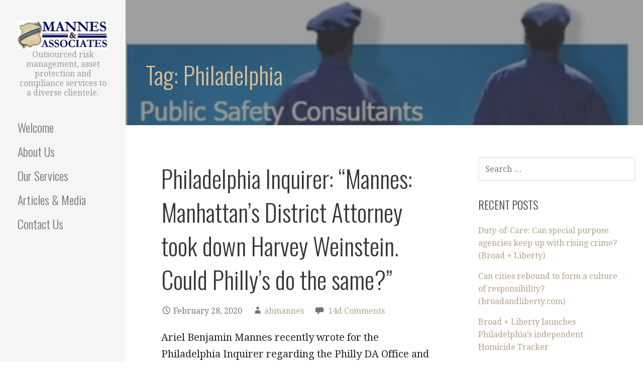

--- FILE ---
content_type: text/css
request_url: https://mannesandassociates.com/wp-content/themes/escapade/style.css?ver=1.1.0
body_size: 30975
content:
@charset "UTF-8";
/**
 * Theme Name: Escapade
 * Theme URI: https://github.com/godaddy/wp-escapade-theme
 * Author: GoDaddy
 * Author URI: https://www.godaddy.com/
 * Description: Escapade is a Primer child theme with a unique sidebar navigation.
 * Version: 1.1.0
 * License: GPL-2.0
 * License URI: https://www.gnu.org/licenses/gpl-2.0.html
 * Text Domain: escapade
 * Template: primer
 * Tags: custom-background, custom-colors, custom-header, custom-menu, editor-style, featured-images, flexible-header, left-sidebar, one-column, right-sidebar, rtl-language-support, sticky-post, threaded-comments, three-columns, translation-ready, two-columns
 *
 * This theme, like WordPress, is licensed under the GPL.
 * Use it to make something cool, have fun, and share what you've learned with others.
 *
 * Copyright © 2016 GoDaddy Operating Company, LLC. All Rights Reserved.
 */
meta.foundation-mq-small {
  font-family: "/only screen/";
  width: 0em; }

meta.foundation-mq-medium {
  font-family: "/only screen and (min-width:55.063em)/";
  width: 55.063em; }

meta.foundation-mq-large {
  font-family: "/only screen and (min-width:64.063em)/";
  width: 64.063em; }

meta.foundation-mq-xlarge {
  font-family: "/only screen and (min-width:90.063em)/";
  width: 90.063em; }

meta.foundation-mq-xxlarge {
  font-family: "/only screen and (min-width:120.063em)/";
  width: 120.063em; }

meta.foundation-data-attribute-namespace {
  font-family: false; }

*,
*:before,
*:after {
  -webkit-box-sizing: border-box;
  -moz-box-sizing: border-box;
  box-sizing: border-box; }

html,
body {
  font-size: 100%; }

body {
  background: #fff;
  color: #0a0a0a;
  padding: 0;
  margin: 0;
  font-family: "Droid Serif", serif, serif;
  font-weight: normal;
  font-style: normal;
  line-height: 150%;
  cursor: default;
  -webkit-font-smoothing: antialiased;
  word-wrap: break-word; }

a:hover {
  cursor: pointer; }

img {
  max-width: 100%;
  height: auto; }

img {
  -ms-interpolation-mode: bicubic; }

#map_canvas img,
#map_canvas embed,
#map_canvas object,
.map_canvas img,
.map_canvas embed,
.map_canvas object {
  max-width: none !important; }

.left {
  float: left !important; }

.right {
  float: right !important; }

.clearfix:before, .site-info .social-menu:before, header .social-menu:before, .clearfix:after, .site-info .social-menu:after, header .social-menu:after {
  content: " ";
  display: table; }

.clearfix:after, .site-info .social-menu:after, header .social-menu:after {
  clear: both; }

.hide {
  display: none; }

.antialiased {
  -webkit-font-smoothing: antialiased;
  -moz-osx-font-smoothing: grayscale; }

img {
  display: inline-block;
  vertical-align: middle; }

textarea {
  height: auto;
  min-height: 50px; }

select {
  width: 100%; }

.cta {
  background: #55b74e;
  text-transform: uppercase;
  color: #fff !important;
  text-align: center;
  display: table;
  -webkit-border-radius: 30px;
  border-radius: 30px;
  line-height: 48px;
  font-family: "Oswald", sans-serif;
  font-size: 18px;
  padding: 0 50px;
  margin-top: 30px; }
  .cta:hover {
    color: #fff; }
  .cta:focus .cta:active {
    color: #fff !important;
    outline: 0; }

meta.foundation-mq-small {
  font-family: "/only screen/";
  width: 0em; }

meta.foundation-mq-medium {
  font-family: "/only screen and (min-width:55.063em)/";
  width: 55.063em; }

meta.foundation-mq-large {
  font-family: "/only screen and (min-width:64.063em)/";
  width: 64.063em; }

meta.foundation-mq-xlarge {
  font-family: "/only screen and (min-width:90.063em)/";
  width: 90.063em; }

meta.foundation-mq-xxlarge {
  font-family: "/only screen and (min-width:120.063em)/";
  width: 120.063em; }

meta.foundation-data-attribute-namespace {
  font-family: false; }

*,
*:before,
*:after {
  -webkit-box-sizing: border-box;
  -moz-box-sizing: border-box;
  box-sizing: border-box; }

html,
body {
  font-size: 100%; }

body {
  background: #fff;
  color: #0a0a0a;
  padding: 0;
  margin: 0;
  font-family: "Droid Serif", serif, serif;
  font-weight: normal;
  font-style: normal;
  line-height: 150%;
  cursor: default;
  -webkit-font-smoothing: antialiased;
  word-wrap: break-word; }

a:hover {
  cursor: pointer; }

img {
  max-width: 100%;
  height: auto; }

img {
  -ms-interpolation-mode: bicubic; }

#map_canvas img,
#map_canvas embed,
#map_canvas object,
.map_canvas img,
.map_canvas embed,
.map_canvas object {
  max-width: none !important; }

.left {
  float: left !important; }

.right {
  float: right !important; }

.clearfix:before, .site-info .social-menu:before, header .social-menu:before, .clearfix:after, .site-info .social-menu:after, header .social-menu:after {
  content: " ";
  display: table; }

.clearfix:after, .site-info .social-menu:after, header .social-menu:after {
  clear: both; }

.hide {
  display: none; }

.antialiased {
  -webkit-font-smoothing: antialiased;
  -moz-osx-font-smoothing: grayscale; }

img {
  display: inline-block;
  vertical-align: middle; }

textarea {
  height: auto;
  min-height: 50px; }

select {
  width: 100%; }

.cta {
  background: #55b74e;
  text-transform: uppercase;
  color: #fff !important;
  text-align: center;
  display: table;
  -webkit-border-radius: 30px;
  border-radius: 30px;
  line-height: 48px;
  font-family: "Oswald", sans-serif;
  font-size: 18px;
  padding: 0 50px;
  margin-top: 30px; }
  .cta:hover {
    color: #fff; }
  .cta:focus .cta:active {
    color: #fff !important;
    outline: 0; }

.row, .navigation, .site-branding-container, .main-navigation, .featured-content .entry-header .entry-header-row, .featured-content .featured-content-inner {
  width: 100%;
  margin-left: auto;
  margin-right: auto;
  margin-top: 0;
  margin-bottom: 0;
  max-width: 1100px; }
  .row:before, .navigation:before, .site-branding-container:before, .main-navigation:before, .featured-content .entry-header .entry-header-row:before, .featured-content .featured-content-inner:before, .row:after, .navigation:after, .site-branding-container:after, .main-navigation:after, .featured-content .entry-header .entry-header-row:after, .featured-content .featured-content-inner:after {
    content: " ";
    display: table; }
  .row:after, .navigation:after, .site-branding-container:after, .main-navigation:after, .featured-content .entry-header .entry-header-row:after, .featured-content .featured-content-inner:after {
    clear: both; }
  .row.collapse > .column, .collapse.navigation > .column, .collapse.site-branding-container > .column, .collapse.main-navigation > .column, .featured-content .entry-header .collapse.entry-header-row > .column, .featured-content .collapse.featured-content-inner > .column,
  .row.collapse > .columns, .collapse.navigation > .columns, .collapse.site-branding-container > .columns, .collapse.main-navigation > .columns, .featured-content .entry-header .collapse.entry-header-row > .columns, .featured-content .collapse.featured-content-inner > .columns,
  .row.collapse > #primary, .collapse.navigation > #primary, .collapse.site-branding-container > #primary, .collapse.main-navigation > #primary, .featured-content .entry-header .collapse.entry-header-row > #primary, .featured-content .collapse.featured-content-inner > #primary,
  .row.collapse > #secondary, .collapse.navigation > #secondary, .collapse.site-branding-container > #secondary, .collapse.main-navigation > #secondary, .featured-content .entry-header .collapse.entry-header-row > #secondary, .featured-content .collapse.featured-content-inner > #secondary,
  .row.collapse > #tertiary, .collapse.navigation > #tertiary, .collapse.site-branding-container > #tertiary, .collapse.main-navigation > #tertiary, .featured-content .entry-header .collapse.entry-header-row > #tertiary, .featured-content .collapse.featured-content-inner > #tertiary,
  .row.collapse > .site-branding, .collapse.navigation > .site-branding, .collapse.site-branding-container > .site-branding, .collapse.main-navigation > .site-branding, .featured-content .entry-header .collapse.entry-header-row > .site-branding, .featured-content .collapse.featured-content-inner > .site-branding, .site-footer
  .row.collapse > .site-info, .site-footer .collapse.navigation > .site-info, .site-footer .collapse.site-branding-container > .site-info, .site-footer .collapse.main-navigation > .site-info, .featured-content .entry-header .site-footer .collapse.entry-header-row > .site-info, .site-footer .featured-content .entry-header .collapse.entry-header-row > .site-info, .featured-content .site-footer .collapse.featured-content-inner > .site-info, .site-footer .featured-content .collapse.featured-content-inner > .site-info, .featured-content .entry-header
  .row.collapse > .entry-header-column, .featured-content .entry-header .collapse.navigation > .entry-header-column, .featured-content .entry-header .collapse.site-branding-container > .entry-header-column, .featured-content .entry-header .collapse.main-navigation > .entry-header-column, .featured-content .entry-header .collapse.entry-header-row > .entry-header-column, .featured-content .entry-header .collapse.featured-content-inner > .entry-header-column, .site-info-wrapper
  .row.collapse > .site-info-inner, .site-info-wrapper .collapse.navigation > .site-info-inner, .site-info-wrapper .collapse.site-branding-container > .site-info-inner, .site-info-wrapper .collapse.main-navigation > .site-info-inner, .featured-content .entry-header .site-info-wrapper .collapse.entry-header-row > .site-info-inner, .site-info-wrapper .featured-content .entry-header .collapse.entry-header-row > .site-info-inner, .featured-content .site-info-wrapper .collapse.featured-content-inner > .site-info-inner, .site-info-wrapper .featured-content .collapse.featured-content-inner > .site-info-inner, .featured-content
  .row.collapse > article, .featured-content .collapse.navigation > article, .featured-content .collapse.site-branding-container > article, .featured-content .collapse.main-navigation > article, .featured-content .entry-header .collapse.entry-header-row > article, .featured-content .collapse.featured-content-inner > article {
    padding-left: 0;
    padding-right: 0; }
  .row.collapse .row, .collapse.navigation .row, .collapse.site-branding-container .row, .collapse.main-navigation .row, .featured-content .entry-header .collapse.entry-header-row .row, .featured-content .collapse.featured-content-inner .row, .row.collapse .navigation, .collapse.navigation .navigation, .collapse.site-branding-container .navigation, .collapse.main-navigation .navigation, .featured-content .entry-header .collapse.entry-header-row .navigation, .featured-content .collapse.featured-content-inner .navigation, .row.collapse .site-branding-container, .collapse.navigation .site-branding-container, .collapse.site-branding-container .site-branding-container, .collapse.main-navigation .site-branding-container, .featured-content .entry-header .collapse.entry-header-row .site-branding-container, .featured-content .collapse.featured-content-inner .site-branding-container, .row.collapse .main-navigation, .collapse.navigation .main-navigation, .collapse.site-branding-container .main-navigation, .collapse.main-navigation .main-navigation, .featured-content .entry-header .collapse.entry-header-row .main-navigation, .featured-content .collapse.featured-content-inner .main-navigation, .row.collapse .featured-content .entry-header .entry-header-row, .featured-content .entry-header .row.collapse .entry-header-row, .collapse.navigation .featured-content .entry-header .entry-header-row, .featured-content .entry-header .collapse.navigation .entry-header-row, .collapse.site-branding-container .featured-content .entry-header .entry-header-row, .featured-content .entry-header .collapse.site-branding-container .entry-header-row, .collapse.main-navigation .featured-content .entry-header .entry-header-row, .featured-content .entry-header .collapse.main-navigation .entry-header-row, .featured-content .entry-header .collapse.entry-header-row .entry-header-row, .featured-content .collapse.featured-content-inner .entry-header .entry-header-row, .featured-content .entry-header .collapse.featured-content-inner .entry-header-row, .row.collapse .featured-content .featured-content-inner, .featured-content .row.collapse .featured-content-inner, .collapse.navigation .featured-content .featured-content-inner, .featured-content .collapse.navigation .featured-content-inner, .collapse.site-branding-container .featured-content .featured-content-inner, .featured-content .collapse.site-branding-container .featured-content-inner, .collapse.main-navigation .featured-content .featured-content-inner, .featured-content .collapse.main-navigation .featured-content-inner, .featured-content .entry-header .collapse.entry-header-row .featured-content-inner, .featured-content .collapse.featured-content-inner .featured-content-inner {
    margin-left: 0;
    margin-right: 0; }
  .row .row, .navigation .row, .site-branding-container .row, .main-navigation .row, .featured-content .entry-header .entry-header-row .row, .featured-content .featured-content-inner .row, .row .navigation, .navigation .navigation, .site-branding-container .navigation, .main-navigation .navigation, .featured-content .entry-header .entry-header-row .navigation, .featured-content .featured-content-inner .navigation, .row .site-branding-container, .navigation .site-branding-container, .site-branding-container .site-branding-container, .main-navigation .site-branding-container, .featured-content .entry-header .entry-header-row .site-branding-container, .featured-content .featured-content-inner .site-branding-container, .row .main-navigation, .navigation .main-navigation, .site-branding-container .main-navigation, .main-navigation .main-navigation, .featured-content .entry-header .entry-header-row .main-navigation, .featured-content .featured-content-inner .main-navigation, .row .featured-content .entry-header .entry-header-row, .featured-content .entry-header .row .entry-header-row, .navigation .featured-content .entry-header .entry-header-row, .featured-content .entry-header .navigation .entry-header-row, .site-branding-container .featured-content .entry-header .entry-header-row, .featured-content .entry-header .site-branding-container .entry-header-row, .main-navigation .featured-content .entry-header .entry-header-row, .featured-content .entry-header .main-navigation .entry-header-row, .featured-content .entry-header .entry-header-row .entry-header-row, .featured-content .featured-content-inner .entry-header .entry-header-row, .featured-content .entry-header .featured-content-inner .entry-header-row, .row .featured-content .featured-content-inner, .featured-content .row .featured-content-inner, .navigation .featured-content .featured-content-inner, .featured-content .navigation .featured-content-inner, .site-branding-container .featured-content .featured-content-inner, .featured-content .site-branding-container .featured-content-inner, .main-navigation .featured-content .featured-content-inner, .featured-content .main-navigation .featured-content-inner, .featured-content .entry-header .entry-header-row .featured-content-inner, .featured-content .featured-content-inner .featured-content-inner {
    width: auto;
    margin-left: -0.9375rem;
    margin-right: -0.9375rem;
    margin-top: 0;
    margin-bottom: 0;
    max-width: none; }
    .row .row:before, .navigation .row:before, .site-branding-container .row:before, .main-navigation .row:before, .featured-content .entry-header .entry-header-row .row:before, .featured-content .featured-content-inner .row:before, .row .navigation:before, .navigation .navigation:before, .site-branding-container .navigation:before, .main-navigation .navigation:before, .featured-content .entry-header .entry-header-row .navigation:before, .featured-content .featured-content-inner .navigation:before, .row .site-branding-container:before, .navigation .site-branding-container:before, .site-branding-container .site-branding-container:before, .main-navigation .site-branding-container:before, .featured-content .entry-header .entry-header-row .site-branding-container:before, .featured-content .featured-content-inner .site-branding-container:before, .row .main-navigation:before, .navigation .main-navigation:before, .site-branding-container .main-navigation:before, .main-navigation .main-navigation:before, .featured-content .entry-header .entry-header-row .main-navigation:before, .featured-content .featured-content-inner .main-navigation:before, .row .featured-content .entry-header .entry-header-row:before, .featured-content .entry-header .row .entry-header-row:before, .navigation .featured-content .entry-header .entry-header-row:before, .featured-content .entry-header .navigation .entry-header-row:before, .site-branding-container .featured-content .entry-header .entry-header-row:before, .featured-content .entry-header .site-branding-container .entry-header-row:before, .main-navigation .featured-content .entry-header .entry-header-row:before, .featured-content .entry-header .main-navigation .entry-header-row:before, .featured-content .entry-header .entry-header-row .entry-header-row:before, .featured-content .featured-content-inner .entry-header .entry-header-row:before, .featured-content .entry-header .featured-content-inner .entry-header-row:before, .row .featured-content .featured-content-inner:before, .featured-content .row .featured-content-inner:before, .navigation .featured-content .featured-content-inner:before, .featured-content .navigation .featured-content-inner:before, .site-branding-container .featured-content .featured-content-inner:before, .featured-content .site-branding-container .featured-content-inner:before, .main-navigation .featured-content .featured-content-inner:before, .featured-content .main-navigation .featured-content-inner:before, .featured-content .entry-header .entry-header-row .featured-content-inner:before, .featured-content .featured-content-inner .featured-content-inner:before, .row .row:after, .navigation .row:after, .site-branding-container .row:after, .main-navigation .row:after, .featured-content .entry-header .entry-header-row .row:after, .featured-content .featured-content-inner .row:after, .row .navigation:after, .navigation .navigation:after, .site-branding-container .navigation:after, .main-navigation .navigation:after, .featured-content .entry-header .entry-header-row .navigation:after, .featured-content .featured-content-inner .navigation:after, .row .site-branding-container:after, .navigation .site-branding-container:after, .site-branding-container .site-branding-container:after, .main-navigation .site-branding-container:after, .featured-content .entry-header .entry-header-row .site-branding-container:after, .featured-content .featured-content-inner .site-branding-container:after, .row .main-navigation:after, .navigation .main-navigation:after, .site-branding-container .main-navigation:after, .main-navigation .main-navigation:after, .featured-content .entry-header .entry-header-row .main-navigation:after, .featured-content .featured-content-inner .main-navigation:after, .row .featured-content .entry-header .entry-header-row:after, .featured-content .entry-header .row .entry-header-row:after, .navigation .featured-content .entry-header .entry-header-row:after, .featured-content .entry-header .navigation .entry-header-row:after, .site-branding-container .featured-content .entry-header .entry-header-row:after, .featured-content .entry-header .site-branding-container .entry-header-row:after, .main-navigation .featured-content .entry-header .entry-header-row:after, .featured-content .entry-header .main-navigation .entry-header-row:after, .featured-content .entry-header .entry-header-row .entry-header-row:after, .featured-content .featured-content-inner .entry-header .entry-header-row:after, .featured-content .entry-header .featured-content-inner .entry-header-row:after, .row .featured-content .featured-content-inner:after, .featured-content .row .featured-content-inner:after, .navigation .featured-content .featured-content-inner:after, .featured-content .navigation .featured-content-inner:after, .site-branding-container .featured-content .featured-content-inner:after, .featured-content .site-branding-container .featured-content-inner:after, .main-navigation .featured-content .featured-content-inner:after, .featured-content .main-navigation .featured-content-inner:after, .featured-content .entry-header .entry-header-row .featured-content-inner:after, .featured-content .featured-content-inner .featured-content-inner:after {
      content: " ";
      display: table; }
    .row .row:after, .navigation .row:after, .site-branding-container .row:after, .main-navigation .row:after, .featured-content .entry-header .entry-header-row .row:after, .featured-content .featured-content-inner .row:after, .row .navigation:after, .navigation .navigation:after, .site-branding-container .navigation:after, .main-navigation .navigation:after, .featured-content .entry-header .entry-header-row .navigation:after, .featured-content .featured-content-inner .navigation:after, .row .site-branding-container:after, .navigation .site-branding-container:after, .site-branding-container .site-branding-container:after, .main-navigation .site-branding-container:after, .featured-content .entry-header .entry-header-row .site-branding-container:after, .featured-content .featured-content-inner .site-branding-container:after, .row .main-navigation:after, .navigation .main-navigation:after, .site-branding-container .main-navigation:after, .main-navigation .main-navigation:after, .featured-content .entry-header .entry-header-row .main-navigation:after, .featured-content .featured-content-inner .main-navigation:after, .row .featured-content .entry-header .entry-header-row:after, .featured-content .entry-header .row .entry-header-row:after, .navigation .featured-content .entry-header .entry-header-row:after, .featured-content .entry-header .navigation .entry-header-row:after, .site-branding-container .featured-content .entry-header .entry-header-row:after, .featured-content .entry-header .site-branding-container .entry-header-row:after, .main-navigation .featured-content .entry-header .entry-header-row:after, .featured-content .entry-header .main-navigation .entry-header-row:after, .featured-content .entry-header .entry-header-row .entry-header-row:after, .featured-content .featured-content-inner .entry-header .entry-header-row:after, .featured-content .entry-header .featured-content-inner .entry-header-row:after, .row .featured-content .featured-content-inner:after, .featured-content .row .featured-content-inner:after, .navigation .featured-content .featured-content-inner:after, .featured-content .navigation .featured-content-inner:after, .site-branding-container .featured-content .featured-content-inner:after, .featured-content .site-branding-container .featured-content-inner:after, .main-navigation .featured-content .featured-content-inner:after, .featured-content .main-navigation .featured-content-inner:after, .featured-content .entry-header .entry-header-row .featured-content-inner:after, .featured-content .featured-content-inner .featured-content-inner:after {
      clear: both; }
    .row .row.collapse, .navigation .row.collapse, .site-branding-container .row.collapse, .main-navigation .row.collapse, .featured-content .entry-header .entry-header-row .row.collapse, .featured-content .featured-content-inner .row.collapse, .row .collapse.navigation, .navigation .collapse.navigation, .site-branding-container .collapse.navigation, .main-navigation .collapse.navigation, .featured-content .entry-header .entry-header-row .collapse.navigation, .featured-content .featured-content-inner .collapse.navigation, .row .collapse.site-branding-container, .navigation .collapse.site-branding-container, .site-branding-container .collapse.site-branding-container, .main-navigation .collapse.site-branding-container, .featured-content .entry-header .entry-header-row .collapse.site-branding-container, .featured-content .featured-content-inner .collapse.site-branding-container, .row .collapse.main-navigation, .navigation .collapse.main-navigation, .site-branding-container .collapse.main-navigation, .main-navigation .collapse.main-navigation, .featured-content .entry-header .entry-header-row .collapse.main-navigation, .featured-content .featured-content-inner .collapse.main-navigation, .row .featured-content .entry-header .collapse.entry-header-row, .featured-content .entry-header .row .collapse.entry-header-row, .navigation .featured-content .entry-header .collapse.entry-header-row, .featured-content .entry-header .navigation .collapse.entry-header-row, .site-branding-container .featured-content .entry-header .collapse.entry-header-row, .featured-content .entry-header .site-branding-container .collapse.entry-header-row, .main-navigation .featured-content .entry-header .collapse.entry-header-row, .featured-content .entry-header .main-navigation .collapse.entry-header-row, .featured-content .entry-header .entry-header-row .collapse.entry-header-row, .featured-content .featured-content-inner .entry-header .collapse.entry-header-row, .featured-content .entry-header .featured-content-inner .collapse.entry-header-row, .row .featured-content .collapse.featured-content-inner, .featured-content .row .collapse.featured-content-inner, .navigation .featured-content .collapse.featured-content-inner, .featured-content .navigation .collapse.featured-content-inner, .site-branding-container .featured-content .collapse.featured-content-inner, .featured-content .site-branding-container .collapse.featured-content-inner, .main-navigation .featured-content .collapse.featured-content-inner, .featured-content .main-navigation .collapse.featured-content-inner, .featured-content .entry-header .entry-header-row .collapse.featured-content-inner, .featured-content .featured-content-inner .collapse.featured-content-inner {
      width: auto;
      margin: 0;
      max-width: none; }
      .row .row.collapse:before, .navigation .row.collapse:before, .site-branding-container .row.collapse:before, .main-navigation .row.collapse:before, .featured-content .entry-header .entry-header-row .row.collapse:before, .featured-content .featured-content-inner .row.collapse:before, .row .collapse.navigation:before, .navigation .collapse.navigation:before, .site-branding-container .collapse.navigation:before, .main-navigation .collapse.navigation:before, .featured-content .entry-header .entry-header-row .collapse.navigation:before, .featured-content .featured-content-inner .collapse.navigation:before, .row .collapse.site-branding-container:before, .navigation .collapse.site-branding-container:before, .site-branding-container .collapse.site-branding-container:before, .main-navigation .collapse.site-branding-container:before, .featured-content .entry-header .entry-header-row .collapse.site-branding-container:before, .featured-content .featured-content-inner .collapse.site-branding-container:before, .row .collapse.main-navigation:before, .navigation .collapse.main-navigation:before, .site-branding-container .collapse.main-navigation:before, .main-navigation .collapse.main-navigation:before, .featured-content .entry-header .entry-header-row .collapse.main-navigation:before, .featured-content .featured-content-inner .collapse.main-navigation:before, .row .featured-content .entry-header .collapse.entry-header-row:before, .featured-content .entry-header .row .collapse.entry-header-row:before, .navigation .featured-content .entry-header .collapse.entry-header-row:before, .featured-content .entry-header .navigation .collapse.entry-header-row:before, .site-branding-container .featured-content .entry-header .collapse.entry-header-row:before, .featured-content .entry-header .site-branding-container .collapse.entry-header-row:before, .main-navigation .featured-content .entry-header .collapse.entry-header-row:before, .featured-content .entry-header .main-navigation .collapse.entry-header-row:before, .featured-content .entry-header .entry-header-row .collapse.entry-header-row:before, .featured-content .featured-content-inner .entry-header .collapse.entry-header-row:before, .featured-content .entry-header .featured-content-inner .collapse.entry-header-row:before, .row .featured-content .collapse.featured-content-inner:before, .featured-content .row .collapse.featured-content-inner:before, .navigation .featured-content .collapse.featured-content-inner:before, .featured-content .navigation .collapse.featured-content-inner:before, .site-branding-container .featured-content .collapse.featured-content-inner:before, .featured-content .site-branding-container .collapse.featured-content-inner:before, .main-navigation .featured-content .collapse.featured-content-inner:before, .featured-content .main-navigation .collapse.featured-content-inner:before, .featured-content .entry-header .entry-header-row .collapse.featured-content-inner:before, .featured-content .featured-content-inner .collapse.featured-content-inner:before, .row .row.collapse:after, .navigation .row.collapse:after, .site-branding-container .row.collapse:after, .main-navigation .row.collapse:after, .featured-content .entry-header .entry-header-row .row.collapse:after, .featured-content .featured-content-inner .row.collapse:after, .row .collapse.navigation:after, .navigation .collapse.navigation:after, .site-branding-container .collapse.navigation:after, .main-navigation .collapse.navigation:after, .featured-content .entry-header .entry-header-row .collapse.navigation:after, .featured-content .featured-content-inner .collapse.navigation:after, .row .collapse.site-branding-container:after, .navigation .collapse.site-branding-container:after, .site-branding-container .collapse.site-branding-container:after, .main-navigation .collapse.site-branding-container:after, .featured-content .entry-header .entry-header-row .collapse.site-branding-container:after, .featured-content .featured-content-inner .collapse.site-branding-container:after, .row .collapse.main-navigation:after, .navigation .collapse.main-navigation:after, .site-branding-container .collapse.main-navigation:after, .main-navigation .collapse.main-navigation:after, .featured-content .entry-header .entry-header-row .collapse.main-navigation:after, .featured-content .featured-content-inner .collapse.main-navigation:after, .row .featured-content .entry-header .collapse.entry-header-row:after, .featured-content .entry-header .row .collapse.entry-header-row:after, .navigation .featured-content .entry-header .collapse.entry-header-row:after, .featured-content .entry-header .navigation .collapse.entry-header-row:after, .site-branding-container .featured-content .entry-header .collapse.entry-header-row:after, .featured-content .entry-header .site-branding-container .collapse.entry-header-row:after, .main-navigation .featured-content .entry-header .collapse.entry-header-row:after, .featured-content .entry-header .main-navigation .collapse.entry-header-row:after, .featured-content .entry-header .entry-header-row .collapse.entry-header-row:after, .featured-content .featured-content-inner .entry-header .collapse.entry-header-row:after, .featured-content .entry-header .featured-content-inner .collapse.entry-header-row:after, .row .featured-content .collapse.featured-content-inner:after, .featured-content .row .collapse.featured-content-inner:after, .navigation .featured-content .collapse.featured-content-inner:after, .featured-content .navigation .collapse.featured-content-inner:after, .site-branding-container .featured-content .collapse.featured-content-inner:after, .featured-content .site-branding-container .collapse.featured-content-inner:after, .main-navigation .featured-content .collapse.featured-content-inner:after, .featured-content .main-navigation .collapse.featured-content-inner:after, .featured-content .entry-header .entry-header-row .collapse.featured-content-inner:after, .featured-content .featured-content-inner .collapse.featured-content-inner:after {
        content: " ";
        display: table; }
      .row .row.collapse:after, .navigation .row.collapse:after, .site-branding-container .row.collapse:after, .main-navigation .row.collapse:after, .featured-content .entry-header .entry-header-row .row.collapse:after, .featured-content .featured-content-inner .row.collapse:after, .row .collapse.navigation:after, .navigation .collapse.navigation:after, .site-branding-container .collapse.navigation:after, .main-navigation .collapse.navigation:after, .featured-content .entry-header .entry-header-row .collapse.navigation:after, .featured-content .featured-content-inner .collapse.navigation:after, .row .collapse.site-branding-container:after, .navigation .collapse.site-branding-container:after, .site-branding-container .collapse.site-branding-container:after, .main-navigation .collapse.site-branding-container:after, .featured-content .entry-header .entry-header-row .collapse.site-branding-container:after, .featured-content .featured-content-inner .collapse.site-branding-container:after, .row .collapse.main-navigation:after, .navigation .collapse.main-navigation:after, .site-branding-container .collapse.main-navigation:after, .main-navigation .collapse.main-navigation:after, .featured-content .entry-header .entry-header-row .collapse.main-navigation:after, .featured-content .featured-content-inner .collapse.main-navigation:after, .row .featured-content .entry-header .collapse.entry-header-row:after, .featured-content .entry-header .row .collapse.entry-header-row:after, .navigation .featured-content .entry-header .collapse.entry-header-row:after, .featured-content .entry-header .navigation .collapse.entry-header-row:after, .site-branding-container .featured-content .entry-header .collapse.entry-header-row:after, .featured-content .entry-header .site-branding-container .collapse.entry-header-row:after, .main-navigation .featured-content .entry-header .collapse.entry-header-row:after, .featured-content .entry-header .main-navigation .collapse.entry-header-row:after, .featured-content .entry-header .entry-header-row .collapse.entry-header-row:after, .featured-content .featured-content-inner .entry-header .collapse.entry-header-row:after, .featured-content .entry-header .featured-content-inner .collapse.entry-header-row:after, .row .featured-content .collapse.featured-content-inner:after, .featured-content .row .collapse.featured-content-inner:after, .navigation .featured-content .collapse.featured-content-inner:after, .featured-content .navigation .collapse.featured-content-inner:after, .site-branding-container .featured-content .collapse.featured-content-inner:after, .featured-content .site-branding-container .collapse.featured-content-inner:after, .main-navigation .featured-content .collapse.featured-content-inner:after, .featured-content .main-navigation .collapse.featured-content-inner:after, .featured-content .entry-header .entry-header-row .collapse.featured-content-inner:after, .featured-content .featured-content-inner .collapse.featured-content-inner:after {
        clear: both; }

.column,
.columns,
#primary,
#secondary,
#tertiary,
.site-branding,
.site-footer .site-info,
.featured-content .entry-header .entry-header-column,
.site-info-wrapper .site-info-inner,
.featured-content article {
  padding-left: 0.9375rem;
  padding-right: 0.9375rem;
  width: 100%;
  float: left; }

[class*="column"] + [class*="column"]:last-child {
  float: right; }

[class*="column"] + [class*="column"].end {
  float: left; }

@media only screen {
  .small-push-0 {
    position: relative;
    left: 0%;
    right: auto; }
  .small-pull-0 {
    position: relative;
    right: 0%;
    left: auto; }
  .small-push-1 {
    position: relative;
    left: 8.33333%;
    right: auto; }
  .small-pull-1 {
    position: relative;
    right: 8.33333%;
    left: auto; }
  .small-push-2 {
    position: relative;
    left: 16.66667%;
    right: auto; }
  .small-pull-2 {
    position: relative;
    right: 16.66667%;
    left: auto; }
  .small-push-3 {
    position: relative;
    left: 25%;
    right: auto; }
  .small-pull-3 {
    position: relative;
    right: 25%;
    left: auto; }
  .small-push-4 {
    position: relative;
    left: 33.33333%;
    right: auto; }
  .small-pull-4 {
    position: relative;
    right: 33.33333%;
    left: auto; }
  .small-push-5 {
    position: relative;
    left: 41.66667%;
    right: auto; }
  .small-pull-5 {
    position: relative;
    right: 41.66667%;
    left: auto; }
  .small-push-6 {
    position: relative;
    left: 50%;
    right: auto; }
  .small-pull-6 {
    position: relative;
    right: 50%;
    left: auto; }
  .small-push-7 {
    position: relative;
    left: 58.33333%;
    right: auto; }
  .small-pull-7 {
    position: relative;
    right: 58.33333%;
    left: auto; }
  .small-push-8 {
    position: relative;
    left: 66.66667%;
    right: auto; }
  .small-pull-8 {
    position: relative;
    right: 66.66667%;
    left: auto; }
  .small-push-9 {
    position: relative;
    left: 75%;
    right: auto; }
  .small-pull-9 {
    position: relative;
    right: 75%;
    left: auto; }
  .small-push-10 {
    position: relative;
    left: 83.33333%;
    right: auto; }
  .small-pull-10 {
    position: relative;
    right: 83.33333%;
    left: auto; }
  .small-push-11 {
    position: relative;
    left: 91.66667%;
    right: auto; }
  .small-pull-11 {
    position: relative;
    right: 91.66667%;
    left: auto; }
  .column,
  .columns,
  #primary,
  #secondary,
  #tertiary,
  .site-branding,
  .site-footer .site-info,
  .featured-content .entry-header .entry-header-column,
  .site-info-wrapper .site-info-inner,
  .featured-content article {
    position: relative;
    padding-left: 0.9375rem;
    padding-right: 0.9375rem;
    float: left; }
  .small-1 {
    width: 8.33333%; }
  .small-2 {
    width: 16.66667%; }
  .small-3 {
    width: 25%; }
  .small-4 {
    width: 33.33333%; }
  .small-5 {
    width: 41.66667%; }
  .small-6 {
    width: 50%; }
  .small-7 {
    width: 58.33333%; }
  .small-8 {
    width: 66.66667%; }
  .small-9 {
    width: 75%; }
  .small-10 {
    width: 83.33333%; }
  .small-11 {
    width: 91.66667%; }
  .small-12, .featured-content .entry-header .entry-header-column, .featured-content article {
    width: 100%; }
  .small-offset-0 {
    margin-left: 0% !important; }
  .small-offset-1 {
    margin-left: 8.33333% !important; }
  .small-offset-2 {
    margin-left: 16.66667% !important; }
  .small-offset-3 {
    margin-left: 25% !important; }
  .small-offset-4 {
    margin-left: 33.33333% !important; }
  .small-offset-5 {
    margin-left: 41.66667% !important; }
  .small-offset-6 {
    margin-left: 50% !important; }
  .small-offset-7 {
    margin-left: 58.33333% !important; }
  .small-offset-8 {
    margin-left: 66.66667% !important; }
  .small-offset-9 {
    margin-left: 75% !important; }
  .small-offset-10 {
    margin-left: 83.33333% !important; }
  .small-offset-11 {
    margin-left: 91.66667% !important; }
  .small-reset-order {
    margin-left: 0;
    margin-right: 0;
    left: auto;
    right: auto;
    float: left; }
  .column.small-centered,
  .columns.small-centered,
  .small-centered#primary,
  .small-centered#secondary,
  .small-centered#tertiary,
  .small-centered.site-branding,
  .site-footer .small-centered.site-info,
  .featured-content .entry-header .small-centered.entry-header-column,
  .site-info-wrapper .small-centered.site-info-inner,
  .featured-content article.small-centered {
    margin-left: auto;
    margin-right: auto;
    float: none; }
  .column.small-uncentered,
  .columns.small-uncentered,
  .small-uncentered#primary,
  .small-uncentered#secondary,
  .small-uncentered#tertiary,
  .small-uncentered.site-branding,
  .site-footer .small-uncentered.site-info,
  .featured-content .entry-header .small-uncentered.entry-header-column,
  .site-info-wrapper .small-uncentered.site-info-inner,
  .featured-content article.small-uncentered {
    margin-left: 0;
    margin-right: 0;
    float: left; }
  .column.small-centered:last-child,
  .columns.small-centered:last-child,
  .small-centered#primary:last-child,
  .small-centered#secondary:last-child,
  .small-centered#tertiary:last-child,
  .small-centered.site-branding:last-child,
  .site-footer .small-centered.site-info:last-child,
  .featured-content .entry-header .small-centered.entry-header-column:last-child,
  .site-info-wrapper .small-centered.site-info-inner:last-child,
  .featured-content article.small-centered:last-child {
    float: none; }
  .column.small-uncentered:last-child,
  .columns.small-uncentered:last-child,
  .small-uncentered#primary:last-child,
  .small-uncentered#secondary:last-child,
  .small-uncentered#tertiary:last-child,
  .small-uncentered.site-branding:last-child,
  .site-footer .small-uncentered.site-info:last-child,
  .featured-content .entry-header .small-uncentered.entry-header-column:last-child,
  .site-info-wrapper .small-uncentered.site-info-inner:last-child,
  .featured-content article.small-uncentered:last-child {
    float: left; }
  .column.small-uncentered.opposite,
  .columns.small-uncentered.opposite,
  .small-uncentered.opposite#primary,
  .small-uncentered.opposite#secondary,
  .small-uncentered.opposite#tertiary,
  .small-uncentered.opposite.site-branding,
  .site-footer .small-uncentered.opposite.site-info,
  .featured-content .entry-header .small-uncentered.opposite.entry-header-column,
  .site-info-wrapper .small-uncentered.opposite.site-info-inner,
  .featured-content article.small-uncentered.opposite {
    float: right; } }

@media only screen and (min-width: 55.063em) {
  .medium-push-0 {
    position: relative;
    left: 0%;
    right: auto; }
  .medium-pull-0 {
    position: relative;
    right: 0%;
    left: auto; }
  .medium-push-1 {
    position: relative;
    left: 8.33333%;
    right: auto; }
  .medium-pull-1 {
    position: relative;
    right: 8.33333%;
    left: auto; }
  .medium-push-2 {
    position: relative;
    left: 16.66667%;
    right: auto; }
  .medium-pull-2 {
    position: relative;
    right: 16.66667%;
    left: auto; }
  .medium-push-3 {
    position: relative;
    left: 25%;
    right: auto; }
  .medium-pull-3 {
    position: relative;
    right: 25%;
    left: auto; }
  .medium-push-4 {
    position: relative;
    left: 33.33333%;
    right: auto; }
  .medium-pull-4 {
    position: relative;
    right: 33.33333%;
    left: auto; }
  .medium-push-5 {
    position: relative;
    left: 41.66667%;
    right: auto; }
  .medium-pull-5 {
    position: relative;
    right: 41.66667%;
    left: auto; }
  .medium-push-6 {
    position: relative;
    left: 50%;
    right: auto; }
  .medium-pull-6 {
    position: relative;
    right: 50%;
    left: auto; }
  .medium-push-7 {
    position: relative;
    left: 58.33333%;
    right: auto; }
  .medium-pull-7 {
    position: relative;
    right: 58.33333%;
    left: auto; }
  .medium-push-8 {
    position: relative;
    left: 66.66667%;
    right: auto; }
  .medium-pull-8 {
    position: relative;
    right: 66.66667%;
    left: auto; }
  .medium-push-9 {
    position: relative;
    left: 75%;
    right: auto; }
  .medium-pull-9 {
    position: relative;
    right: 75%;
    left: auto; }
  .medium-push-10 {
    position: relative;
    left: 83.33333%;
    right: auto; }
  .medium-pull-10 {
    position: relative;
    right: 83.33333%;
    left: auto; }
  .medium-push-11 {
    position: relative;
    left: 91.66667%;
    right: auto; }
  .medium-pull-11 {
    position: relative;
    right: 91.66667%;
    left: auto; }
  .column,
  .columns,
  #primary,
  #secondary,
  #tertiary,
  .site-branding,
  .site-footer .site-info,
  .featured-content .entry-header .entry-header-column,
  .site-info-wrapper .site-info-inner,
  .featured-content article {
    position: relative;
    padding-left: 0.9375rem;
    padding-right: 0.9375rem;
    float: left; }
  .medium-1 {
    width: 8.33333%; }
  .medium-2 {
    width: 16.66667%; }
  .medium-3 {
    width: 25%; }
  .medium-4 {
    width: 33.33333%; }
  .medium-5 {
    width: 41.66667%; }
  .medium-6 {
    width: 50%; }
  .medium-7 {
    width: 58.33333%; }
  .medium-8 {
    width: 66.66667%; }
  .medium-9 {
    width: 75%; }
  .medium-10 {
    width: 83.33333%; }
  .medium-11 {
    width: 91.66667%; }
  .medium-12, .featured-content .entry-header .entry-header-column, .featured-content article {
    width: 100%; }
  .medium-offset-0 {
    margin-left: 0% !important; }
  .medium-offset-1 {
    margin-left: 8.33333% !important; }
  .medium-offset-2 {
    margin-left: 16.66667% !important; }
  .medium-offset-3 {
    margin-left: 25% !important; }
  .medium-offset-4 {
    margin-left: 33.33333% !important; }
  .medium-offset-5 {
    margin-left: 41.66667% !important; }
  .medium-offset-6 {
    margin-left: 50% !important; }
  .medium-offset-7 {
    margin-left: 58.33333% !important; }
  .medium-offset-8 {
    margin-left: 66.66667% !important; }
  .medium-offset-9 {
    margin-left: 75% !important; }
  .medium-offset-10 {
    margin-left: 83.33333% !important; }
  .medium-offset-11 {
    margin-left: 91.66667% !important; }
  .medium-reset-order {
    margin-left: 0;
    margin-right: 0;
    left: auto;
    right: auto;
    float: left; }
  .column.medium-centered,
  .columns.medium-centered,
  .medium-centered#primary,
  .medium-centered#secondary,
  .medium-centered#tertiary,
  .medium-centered.site-branding,
  .site-footer .medium-centered.site-info,
  .featured-content .entry-header .medium-centered.entry-header-column,
  .site-info-wrapper .medium-centered.site-info-inner,
  .featured-content article.medium-centered {
    margin-left: auto;
    margin-right: auto;
    float: none; }
  .column.medium-uncentered,
  .columns.medium-uncentered,
  .medium-uncentered#primary,
  .medium-uncentered#secondary,
  .medium-uncentered#tertiary,
  .medium-uncentered.site-branding,
  .site-footer .medium-uncentered.site-info,
  .featured-content .entry-header .medium-uncentered.entry-header-column,
  .site-info-wrapper .medium-uncentered.site-info-inner,
  .featured-content article.medium-uncentered {
    margin-left: 0;
    margin-right: 0;
    float: left; }
  .column.medium-centered:last-child,
  .columns.medium-centered:last-child,
  .medium-centered#primary:last-child,
  .medium-centered#secondary:last-child,
  .medium-centered#tertiary:last-child,
  .medium-centered.site-branding:last-child,
  .site-footer .medium-centered.site-info:last-child,
  .featured-content .entry-header .medium-centered.entry-header-column:last-child,
  .site-info-wrapper .medium-centered.site-info-inner:last-child,
  .featured-content article.medium-centered:last-child {
    float: none; }
  .column.medium-uncentered:last-child,
  .columns.medium-uncentered:last-child,
  .medium-uncentered#primary:last-child,
  .medium-uncentered#secondary:last-child,
  .medium-uncentered#tertiary:last-child,
  .medium-uncentered.site-branding:last-child,
  .site-footer .medium-uncentered.site-info:last-child,
  .featured-content .entry-header .medium-uncentered.entry-header-column:last-child,
  .site-info-wrapper .medium-uncentered.site-info-inner:last-child,
  .featured-content article.medium-uncentered:last-child {
    float: left; }
  .column.medium-uncentered.opposite,
  .columns.medium-uncentered.opposite,
  .medium-uncentered.opposite#primary,
  .medium-uncentered.opposite#secondary,
  .medium-uncentered.opposite#tertiary,
  .medium-uncentered.opposite.site-branding,
  .site-footer .medium-uncentered.opposite.site-info,
  .featured-content .entry-header .medium-uncentered.opposite.entry-header-column,
  .site-info-wrapper .medium-uncentered.opposite.site-info-inner,
  .featured-content article.medium-uncentered.opposite {
    float: right; }
  .push-0 {
    position: relative;
    left: 0%;
    right: auto; }
  .pull-0 {
    position: relative;
    right: 0%;
    left: auto; }
  .push-1 {
    position: relative;
    left: 8.33333%;
    right: auto; }
  .pull-1 {
    position: relative;
    right: 8.33333%;
    left: auto; }
  .push-2 {
    position: relative;
    left: 16.66667%;
    right: auto; }
  .pull-2 {
    position: relative;
    right: 16.66667%;
    left: auto; }
  .push-3 {
    position: relative;
    left: 25%;
    right: auto; }
  .pull-3 {
    position: relative;
    right: 25%;
    left: auto; }
  .push-4 {
    position: relative;
    left: 33.33333%;
    right: auto; }
  .pull-4 {
    position: relative;
    right: 33.33333%;
    left: auto; }
  .push-5 {
    position: relative;
    left: 41.66667%;
    right: auto; }
  .pull-5 {
    position: relative;
    right: 41.66667%;
    left: auto; }
  .push-6 {
    position: relative;
    left: 50%;
    right: auto; }
  .pull-6 {
    position: relative;
    right: 50%;
    left: auto; }
  .push-7 {
    position: relative;
    left: 58.33333%;
    right: auto; }
  .pull-7 {
    position: relative;
    right: 58.33333%;
    left: auto; }
  .push-8 {
    position: relative;
    left: 66.66667%;
    right: auto; }
  .pull-8 {
    position: relative;
    right: 66.66667%;
    left: auto; }
  .push-9 {
    position: relative;
    left: 75%;
    right: auto; }
  .pull-9 {
    position: relative;
    right: 75%;
    left: auto; }
  .push-10 {
    position: relative;
    left: 83.33333%;
    right: auto; }
  .pull-10 {
    position: relative;
    right: 83.33333%;
    left: auto; }
  .push-11 {
    position: relative;
    left: 91.66667%;
    right: auto; }
  .pull-11 {
    position: relative;
    right: 91.66667%;
    left: auto; } }

@media only screen and (min-width: 64.063em) {
  .large-push-0 {
    position: relative;
    left: 0%;
    right: auto; }
  .large-pull-0 {
    position: relative;
    right: 0%;
    left: auto; }
  .large-push-1 {
    position: relative;
    left: 8.33333%;
    right: auto; }
  .large-pull-1 {
    position: relative;
    right: 8.33333%;
    left: auto; }
  .large-push-2 {
    position: relative;
    left: 16.66667%;
    right: auto; }
  .large-pull-2 {
    position: relative;
    right: 16.66667%;
    left: auto; }
  .large-push-3, body.layout-three-column-center #primary {
    position: relative;
    left: 25%;
    right: auto; }
  .large-pull-3 {
    position: relative;
    right: 25%;
    left: auto; }
  .large-push-4, body.layout-two-column-reversed #primary {
    position: relative;
    left: 33.33333%;
    right: auto; }
  .large-pull-4 {
    position: relative;
    right: 33.33333%;
    left: auto; }
  .large-push-5 {
    position: relative;
    left: 41.66667%;
    right: auto; }
  .large-pull-5 {
    position: relative;
    right: 41.66667%;
    left: auto; }
  .large-push-6, body.layout-three-column-reversed #primary {
    position: relative;
    left: 50%;
    right: auto; }
  .large-pull-6, body.layout-three-column-center #secondary,
  body.layout-three-column-reversed #secondary, body.layout-three-column-reversed #tertiary {
    position: relative;
    right: 50%;
    left: auto; }
  .large-push-7 {
    position: relative;
    left: 58.33333%;
    right: auto; }
  .large-pull-7 {
    position: relative;
    right: 58.33333%;
    left: auto; }
  .large-push-8 {
    position: relative;
    left: 66.66667%;
    right: auto; }
  .large-pull-8, body.layout-two-column-reversed #secondary {
    position: relative;
    right: 66.66667%;
    left: auto; }
  .large-push-9 {
    position: relative;
    left: 75%;
    right: auto; }
  .large-pull-9 {
    position: relative;
    right: 75%;
    left: auto; }
  .large-push-10 {
    position: relative;
    left: 83.33333%;
    right: auto; }
  .large-pull-10 {
    position: relative;
    right: 83.33333%;
    left: auto; }
  .large-push-11 {
    position: relative;
    left: 91.66667%;
    right: auto; }
  .large-pull-11 {
    position: relative;
    right: 91.66667%;
    left: auto; }
  .column,
  .columns,
  #primary,
  #secondary,
  #tertiary,
  .site-branding,
  .site-footer .site-info,
  .featured-content .entry-header .entry-header-column,
  .site-info-wrapper .site-info-inner,
  .featured-content article {
    position: relative;
    padding-left: 0.9375rem;
    padding-right: 0.9375rem;
    float: left; }
  .large-1 {
    width: 8.33333%; }
  .large-2 {
    width: 16.66667%; }
  .large-3, body.layout-three-column-default #secondary,
  body.layout-three-column-reversed #secondary,
  body.layout-three-column-center #secondary, #tertiary {
    width: 25%; }
  .large-4, #secondary {
    width: 33.33333%; }
  .large-5 {
    width: 41.66667%; }
  .large-6, body.layout-three-column-default #primary,
  body.layout-three-column-reversed #primary,
  body.layout-three-column-center #primary {
    width: 50%; }
  .large-7 {
    width: 58.33333%; }
  .large-8, #primary, .featured-content .entry-header .entry-header-column, .featured-content article {
    width: 66.66667%; }
  .large-9 {
    width: 75%; }
  .large-10 {
    width: 83.33333%; }
  .large-11 {
    width: 91.66667%; }
  .large-12, body.layout-one-column-wide #primary,
  body.layout-one-column-narrow #primary, body.layout-one-column-wide #secondary,
  body.layout-one-column-narrow #secondary, .site-branding, .site-footer .site-info, .site-info-wrapper .site-info-inner {
    width: 100%; }
  .large-offset-0 {
    margin-left: 0% !important; }
  .large-offset-1 {
    margin-left: 8.33333% !important; }
  .large-offset-2 {
    margin-left: 16.66667% !important; }
  .large-offset-3 {
    margin-left: 25% !important; }
  .large-offset-4 {
    margin-left: 33.33333% !important; }
  .large-offset-5 {
    margin-left: 41.66667% !important; }
  .large-offset-6 {
    margin-left: 50% !important; }
  .large-offset-7 {
    margin-left: 58.33333% !important; }
  .large-offset-8 {
    margin-left: 66.66667% !important; }
  .large-offset-9 {
    margin-left: 75% !important; }
  .large-offset-10 {
    margin-left: 83.33333% !important; }
  .large-offset-11 {
    margin-left: 91.66667% !important; }
  .large-reset-order {
    margin-left: 0;
    margin-right: 0;
    left: auto;
    right: auto;
    float: left; }
  .column.large-centered, .site-footer .column.site-info,
  .columns.large-centered,
  .large-centered#primary,
  .site-footer #primary.site-info,
  .large-centered#secondary,
  .site-footer #secondary.site-info,
  .large-centered#tertiary,
  .site-footer #tertiary.site-info,
  .large-centered.site-branding,
  .site-footer .site-info,
  .featured-content .entry-header .large-centered.entry-header-column,
  .featured-content .entry-header .site-footer .entry-header-column.site-info,
  .site-footer .featured-content .entry-header .entry-header-column.site-info,
  .site-info-wrapper .large-centered.site-info-inner,
  .featured-content article.large-centered {
    margin-left: auto;
    margin-right: auto;
    float: none; }
  .column.large-uncentered,
  .columns.large-uncentered,
  .large-uncentered#primary,
  .large-uncentered#secondary,
  .large-uncentered#tertiary,
  .large-uncentered.site-branding,
  .site-footer .large-uncentered.site-info,
  .featured-content .entry-header .large-uncentered.entry-header-column,
  .site-info-wrapper .large-uncentered.site-info-inner,
  .featured-content article.large-uncentered {
    margin-left: 0;
    margin-right: 0;
    float: left; }
  .column.large-centered:last-child, .site-footer .column.site-info:last-child,
  .columns.large-centered:last-child,
  .large-centered#primary:last-child,
  .site-footer #primary.site-info:last-child,
  .large-centered#secondary:last-child,
  .site-footer #secondary.site-info:last-child,
  .large-centered#tertiary:last-child,
  .site-footer #tertiary.site-info:last-child,
  .large-centered.site-branding:last-child,
  .site-footer .site-info:last-child,
  .featured-content .entry-header .large-centered.entry-header-column:last-child,
  .site-info-wrapper .large-centered.site-info-inner:last-child,
  .featured-content article.large-centered:last-child {
    float: none; }
  .column.large-uncentered:last-child,
  .columns.large-uncentered:last-child,
  .large-uncentered#primary:last-child,
  .large-uncentered#secondary:last-child,
  .large-uncentered#tertiary:last-child,
  .large-uncentered.site-branding:last-child,
  .site-footer .large-uncentered.site-info:last-child,
  .featured-content .entry-header .large-uncentered.entry-header-column:last-child,
  .site-info-wrapper .large-uncentered.site-info-inner:last-child,
  .featured-content article.large-uncentered:last-child {
    float: left; }
  .column.large-uncentered.opposite,
  .columns.large-uncentered.opposite,
  .large-uncentered.opposite#primary,
  .large-uncentered.opposite#secondary,
  .large-uncentered.opposite#tertiary,
  .large-uncentered.opposite.site-branding,
  .site-footer .large-uncentered.opposite.site-info,
  .featured-content .entry-header .large-uncentered.opposite.entry-header-column,
  .site-info-wrapper .large-uncentered.opposite.site-info-inner,
  .featured-content article.large-uncentered.opposite {
    float: right; }
  .push-0 {
    position: relative;
    left: 0%;
    right: auto; }
  .pull-0 {
    position: relative;
    right: 0%;
    left: auto; }
  .push-1 {
    position: relative;
    left: 8.33333%;
    right: auto; }
  .pull-1 {
    position: relative;
    right: 8.33333%;
    left: auto; }
  .push-2 {
    position: relative;
    left: 16.66667%;
    right: auto; }
  .pull-2 {
    position: relative;
    right: 16.66667%;
    left: auto; }
  .push-3 {
    position: relative;
    left: 25%;
    right: auto; }
  .pull-3 {
    position: relative;
    right: 25%;
    left: auto; }
  .push-4 {
    position: relative;
    left: 33.33333%;
    right: auto; }
  .pull-4 {
    position: relative;
    right: 33.33333%;
    left: auto; }
  .push-5 {
    position: relative;
    left: 41.66667%;
    right: auto; }
  .pull-5 {
    position: relative;
    right: 41.66667%;
    left: auto; }
  .push-6 {
    position: relative;
    left: 50%;
    right: auto; }
  .pull-6 {
    position: relative;
    right: 50%;
    left: auto; }
  .push-7 {
    position: relative;
    left: 58.33333%;
    right: auto; }
  .pull-7 {
    position: relative;
    right: 58.33333%;
    left: auto; }
  .push-8 {
    position: relative;
    left: 66.66667%;
    right: auto; }
  .pull-8 {
    position: relative;
    right: 66.66667%;
    left: auto; }
  .push-9 {
    position: relative;
    left: 75%;
    right: auto; }
  .pull-9 {
    position: relative;
    right: 75%;
    left: auto; }
  .push-10 {
    position: relative;
    left: 83.33333%;
    right: auto; }
  .pull-10 {
    position: relative;
    right: 83.33333%;
    left: auto; }
  .push-11 {
    position: relative;
    left: 91.66667%;
    right: auto; }
  .pull-11 {
    position: relative;
    right: 91.66667%;
    left: auto; } }

@media only screen and (min-width: 90.063em) {
  .xlarge-push-0 {
    position: relative;
    left: 0%;
    right: auto; }
  .xlarge-pull-0 {
    position: relative;
    right: 0%;
    left: auto; }
  .xlarge-push-1 {
    position: relative;
    left: 8.33333%;
    right: auto; }
  .xlarge-pull-1 {
    position: relative;
    right: 8.33333%;
    left: auto; }
  .xlarge-push-2 {
    position: relative;
    left: 16.66667%;
    right: auto; }
  .xlarge-pull-2 {
    position: relative;
    right: 16.66667%;
    left: auto; }
  .xlarge-push-3 {
    position: relative;
    left: 25%;
    right: auto; }
  .xlarge-pull-3 {
    position: relative;
    right: 25%;
    left: auto; }
  .xlarge-push-4 {
    position: relative;
    left: 33.33333%;
    right: auto; }
  .xlarge-pull-4 {
    position: relative;
    right: 33.33333%;
    left: auto; }
  .xlarge-push-5 {
    position: relative;
    left: 41.66667%;
    right: auto; }
  .xlarge-pull-5 {
    position: relative;
    right: 41.66667%;
    left: auto; }
  .xlarge-push-6 {
    position: relative;
    left: 50%;
    right: auto; }
  .xlarge-pull-6 {
    position: relative;
    right: 50%;
    left: auto; }
  .xlarge-push-7 {
    position: relative;
    left: 58.33333%;
    right: auto; }
  .xlarge-pull-7 {
    position: relative;
    right: 58.33333%;
    left: auto; }
  .xlarge-push-8 {
    position: relative;
    left: 66.66667%;
    right: auto; }
  .xlarge-pull-8 {
    position: relative;
    right: 66.66667%;
    left: auto; }
  .xlarge-push-9 {
    position: relative;
    left: 75%;
    right: auto; }
  .xlarge-pull-9 {
    position: relative;
    right: 75%;
    left: auto; }
  .xlarge-push-10 {
    position: relative;
    left: 83.33333%;
    right: auto; }
  .xlarge-pull-10 {
    position: relative;
    right: 83.33333%;
    left: auto; }
  .xlarge-push-11 {
    position: relative;
    left: 91.66667%;
    right: auto; }
  .xlarge-pull-11 {
    position: relative;
    right: 91.66667%;
    left: auto; }
  .column,
  .columns,
  #primary,
  #secondary,
  #tertiary,
  .site-branding,
  .site-footer .site-info,
  .featured-content .entry-header .entry-header-column,
  .site-info-wrapper .site-info-inner,
  .featured-content article {
    position: relative;
    padding-left: 0.9375rem;
    padding-right: 0.9375rem;
    float: left; }
  .xlarge-1 {
    width: 8.33333%; }
  .xlarge-2 {
    width: 16.66667%; }
  .xlarge-3 {
    width: 25%; }
  .xlarge-4 {
    width: 33.33333%; }
  .xlarge-5 {
    width: 41.66667%; }
  .xlarge-6 {
    width: 50%; }
  .xlarge-7 {
    width: 58.33333%; }
  .xlarge-8 {
    width: 66.66667%; }
  .xlarge-9 {
    width: 75%; }
  .xlarge-10 {
    width: 83.33333%; }
  .xlarge-11 {
    width: 91.66667%; }
  .xlarge-12 {
    width: 100%; }
  .xlarge-offset-0 {
    margin-left: 0% !important; }
  .xlarge-offset-1 {
    margin-left: 8.33333% !important; }
  .xlarge-offset-2 {
    margin-left: 16.66667% !important; }
  .xlarge-offset-3 {
    margin-left: 25% !important; }
  .xlarge-offset-4 {
    margin-left: 33.33333% !important; }
  .xlarge-offset-5 {
    margin-left: 41.66667% !important; }
  .xlarge-offset-6 {
    margin-left: 50% !important; }
  .xlarge-offset-7 {
    margin-left: 58.33333% !important; }
  .xlarge-offset-8 {
    margin-left: 66.66667% !important; }
  .xlarge-offset-9 {
    margin-left: 75% !important; }
  .xlarge-offset-10 {
    margin-left: 83.33333% !important; }
  .xlarge-offset-11 {
    margin-left: 91.66667% !important; }
  .xlarge-reset-order {
    margin-left: 0;
    margin-right: 0;
    left: auto;
    right: auto;
    float: left; }
  .column.xlarge-centered,
  .columns.xlarge-centered,
  .xlarge-centered#primary,
  .xlarge-centered#secondary,
  .xlarge-centered#tertiary,
  .xlarge-centered.site-branding,
  .site-footer .xlarge-centered.site-info,
  .featured-content .entry-header .xlarge-centered.entry-header-column,
  .site-info-wrapper .xlarge-centered.site-info-inner,
  .featured-content article.xlarge-centered {
    margin-left: auto;
    margin-right: auto;
    float: none; }
  .column.xlarge-uncentered,
  .columns.xlarge-uncentered,
  .xlarge-uncentered#primary,
  .xlarge-uncentered#secondary,
  .xlarge-uncentered#tertiary,
  .xlarge-uncentered.site-branding,
  .site-footer .xlarge-uncentered.site-info,
  .featured-content .entry-header .xlarge-uncentered.entry-header-column,
  .site-info-wrapper .xlarge-uncentered.site-info-inner,
  .featured-content article.xlarge-uncentered {
    margin-left: 0;
    margin-right: 0;
    float: left; }
  .column.xlarge-centered:last-child,
  .columns.xlarge-centered:last-child,
  .xlarge-centered#primary:last-child,
  .xlarge-centered#secondary:last-child,
  .xlarge-centered#tertiary:last-child,
  .xlarge-centered.site-branding:last-child,
  .site-footer .xlarge-centered.site-info:last-child,
  .featured-content .entry-header .xlarge-centered.entry-header-column:last-child,
  .site-info-wrapper .xlarge-centered.site-info-inner:last-child,
  .featured-content article.xlarge-centered:last-child {
    float: none; }
  .column.xlarge-uncentered:last-child,
  .columns.xlarge-uncentered:last-child,
  .xlarge-uncentered#primary:last-child,
  .xlarge-uncentered#secondary:last-child,
  .xlarge-uncentered#tertiary:last-child,
  .xlarge-uncentered.site-branding:last-child,
  .site-footer .xlarge-uncentered.site-info:last-child,
  .featured-content .entry-header .xlarge-uncentered.entry-header-column:last-child,
  .site-info-wrapper .xlarge-uncentered.site-info-inner:last-child,
  .featured-content article.xlarge-uncentered:last-child {
    float: left; }
  .column.xlarge-uncentered.opposite,
  .columns.xlarge-uncentered.opposite,
  .xlarge-uncentered.opposite#primary,
  .xlarge-uncentered.opposite#secondary,
  .xlarge-uncentered.opposite#tertiary,
  .xlarge-uncentered.opposite.site-branding,
  .site-footer .xlarge-uncentered.opposite.site-info,
  .featured-content .entry-header .xlarge-uncentered.opposite.entry-header-column,
  .site-info-wrapper .xlarge-uncentered.opposite.site-info-inner,
  .featured-content article.xlarge-uncentered.opposite {
    float: right; } }

@media only screen and (min-width: 120.063em) {
  .xxlarge-push-0 {
    position: relative;
    left: 0%;
    right: auto; }
  .xxlarge-pull-0 {
    position: relative;
    right: 0%;
    left: auto; }
  .xxlarge-push-1 {
    position: relative;
    left: 8.33333%;
    right: auto; }
  .xxlarge-pull-1 {
    position: relative;
    right: 8.33333%;
    left: auto; }
  .xxlarge-push-2 {
    position: relative;
    left: 16.66667%;
    right: auto; }
  .xxlarge-pull-2 {
    position: relative;
    right: 16.66667%;
    left: auto; }
  .xxlarge-push-3 {
    position: relative;
    left: 25%;
    right: auto; }
  .xxlarge-pull-3 {
    position: relative;
    right: 25%;
    left: auto; }
  .xxlarge-push-4 {
    position: relative;
    left: 33.33333%;
    right: auto; }
  .xxlarge-pull-4 {
    position: relative;
    right: 33.33333%;
    left: auto; }
  .xxlarge-push-5 {
    position: relative;
    left: 41.66667%;
    right: auto; }
  .xxlarge-pull-5 {
    position: relative;
    right: 41.66667%;
    left: auto; }
  .xxlarge-push-6 {
    position: relative;
    left: 50%;
    right: auto; }
  .xxlarge-pull-6 {
    position: relative;
    right: 50%;
    left: auto; }
  .xxlarge-push-7 {
    position: relative;
    left: 58.33333%;
    right: auto; }
  .xxlarge-pull-7 {
    position: relative;
    right: 58.33333%;
    left: auto; }
  .xxlarge-push-8 {
    position: relative;
    left: 66.66667%;
    right: auto; }
  .xxlarge-pull-8 {
    position: relative;
    right: 66.66667%;
    left: auto; }
  .xxlarge-push-9 {
    position: relative;
    left: 75%;
    right: auto; }
  .xxlarge-pull-9 {
    position: relative;
    right: 75%;
    left: auto; }
  .xxlarge-push-10 {
    position: relative;
    left: 83.33333%;
    right: auto; }
  .xxlarge-pull-10 {
    position: relative;
    right: 83.33333%;
    left: auto; }
  .xxlarge-push-11 {
    position: relative;
    left: 91.66667%;
    right: auto; }
  .xxlarge-pull-11 {
    position: relative;
    right: 91.66667%;
    left: auto; }
  .column,
  .columns,
  #primary,
  #secondary,
  #tertiary,
  .site-branding,
  .site-footer .site-info,
  .featured-content .entry-header .entry-header-column,
  .site-info-wrapper .site-info-inner,
  .featured-content article {
    position: relative;
    padding-left: 0.9375rem;
    padding-right: 0.9375rem;
    float: left; }
  .xxlarge-1 {
    width: 8.33333%; }
  .xxlarge-2 {
    width: 16.66667%; }
  .xxlarge-3 {
    width: 25%; }
  .xxlarge-4 {
    width: 33.33333%; }
  .xxlarge-5 {
    width: 41.66667%; }
  .xxlarge-6 {
    width: 50%; }
  .xxlarge-7 {
    width: 58.33333%; }
  .xxlarge-8 {
    width: 66.66667%; }
  .xxlarge-9 {
    width: 75%; }
  .xxlarge-10 {
    width: 83.33333%; }
  .xxlarge-11 {
    width: 91.66667%; }
  .xxlarge-12 {
    width: 100%; }
  .xxlarge-offset-0 {
    margin-left: 0% !important; }
  .xxlarge-offset-1 {
    margin-left: 8.33333% !important; }
  .xxlarge-offset-2 {
    margin-left: 16.66667% !important; }
  .xxlarge-offset-3 {
    margin-left: 25% !important; }
  .xxlarge-offset-4 {
    margin-left: 33.33333% !important; }
  .xxlarge-offset-5 {
    margin-left: 41.66667% !important; }
  .xxlarge-offset-6 {
    margin-left: 50% !important; }
  .xxlarge-offset-7 {
    margin-left: 58.33333% !important; }
  .xxlarge-offset-8 {
    margin-left: 66.66667% !important; }
  .xxlarge-offset-9 {
    margin-left: 75% !important; }
  .xxlarge-offset-10 {
    margin-left: 83.33333% !important; }
  .xxlarge-offset-11 {
    margin-left: 91.66667% !important; }
  .xxlarge-reset-order {
    margin-left: 0;
    margin-right: 0;
    left: auto;
    right: auto;
    float: left; }
  .column.xxlarge-centered,
  .columns.xxlarge-centered,
  .xxlarge-centered#primary,
  .xxlarge-centered#secondary,
  .xxlarge-centered#tertiary,
  .xxlarge-centered.site-branding,
  .site-footer .xxlarge-centered.site-info,
  .featured-content .entry-header .xxlarge-centered.entry-header-column,
  .site-info-wrapper .xxlarge-centered.site-info-inner,
  .featured-content article.xxlarge-centered {
    margin-left: auto;
    margin-right: auto;
    float: none; }
  .column.xxlarge-uncentered,
  .columns.xxlarge-uncentered,
  .xxlarge-uncentered#primary,
  .xxlarge-uncentered#secondary,
  .xxlarge-uncentered#tertiary,
  .xxlarge-uncentered.site-branding,
  .site-footer .xxlarge-uncentered.site-info,
  .featured-content .entry-header .xxlarge-uncentered.entry-header-column,
  .site-info-wrapper .xxlarge-uncentered.site-info-inner,
  .featured-content article.xxlarge-uncentered {
    margin-left: 0;
    margin-right: 0;
    float: left; }
  .column.xxlarge-centered:last-child,
  .columns.xxlarge-centered:last-child,
  .xxlarge-centered#primary:last-child,
  .xxlarge-centered#secondary:last-child,
  .xxlarge-centered#tertiary:last-child,
  .xxlarge-centered.site-branding:last-child,
  .site-footer .xxlarge-centered.site-info:last-child,
  .featured-content .entry-header .xxlarge-centered.entry-header-column:last-child,
  .site-info-wrapper .xxlarge-centered.site-info-inner:last-child,
  .featured-content article.xxlarge-centered:last-child {
    float: none; }
  .column.xxlarge-uncentered:last-child,
  .columns.xxlarge-uncentered:last-child,
  .xxlarge-uncentered#primary:last-child,
  .xxlarge-uncentered#secondary:last-child,
  .xxlarge-uncentered#tertiary:last-child,
  .xxlarge-uncentered.site-branding:last-child,
  .site-footer .xxlarge-uncentered.site-info:last-child,
  .featured-content .entry-header .xxlarge-uncentered.entry-header-column:last-child,
  .site-info-wrapper .xxlarge-uncentered.site-info-inner:last-child,
  .featured-content article.xxlarge-uncentered:last-child {
    float: left; }
  .column.xxlarge-uncentered.opposite,
  .columns.xxlarge-uncentered.opposite,
  .xxlarge-uncentered.opposite#primary,
  .xxlarge-uncentered.opposite#secondary,
  .xxlarge-uncentered.opposite#tertiary,
  .xxlarge-uncentered.opposite.site-branding,
  .site-footer .xxlarge-uncentered.opposite.site-info,
  .featured-content .entry-header .xxlarge-uncentered.opposite.entry-header-column,
  .site-info-wrapper .xxlarge-uncentered.opposite.site-info-inner,
  .featured-content article.xxlarge-uncentered.opposite {
    float: right; } }

/**

  Genericons Helper CSS

*/
/**
 * The font was graciously generated by Font Squirrel (http://www.fontsquirrel.com). We love those guys.
 */
@font-face {
  font-family: 'Genericons';
  src: url("assets/genericons/font/genericons-regular-webfont.eot"); }

/* IE8 and below use EOT and allow cross-site embedding. 
   IE9 uses WOFF which is base64 encoded to allow cross-site embedding.
   So unfortunately, IE9 will throw a console error, but it'll still work.
   When the font is base64 encoded, cross-site embedding works in Firefox */
@font-face {
  font-family: "Genericons";
  src: url("assets/genericons/font/genericons-regular-webfont.eot");
  src: url("assets/genericons/font/genericons-regular-webfont.eot") format("embedded-opentype");
  font-weight: normal;
  font-style: normal; }

@font-face {
  font-family: "Genericons";
  src: url("[data-uri]") format("woff"), url("assets/genericons/font/genericons-regular-webfont.ttf") format("truetype"), url("assets/genericons/font/genericons-regular-webfont.svg#genericonsregular") format("svg");
  font-weight: normal;
  font-style: normal; }

@media screen and (-webkit-min-device-pixel-ratio: 0) {
  @font-face {
    font-family: "Genericons";
    src: url("./Genericons.svg#Genericons") format("svg"); } }

/**
 * All Genericons
 */
.genericon, .site-info .social-menu a, header .social-menu a:before {
  display: inline-block;
  width: 16px;
  height: 16px;
  -webkit-font-smoothing: antialiased;
  -moz-osx-font-smoothing: grayscale;
  font-size: 16px;
  line-height: 1;
  font-family: 'Genericons';
  text-decoration: inherit;
  font-weight: normal;
  font-style: normal;
  vertical-align: top; }

/**
 * IE7 and IE6 hacks
 */
.genericon, .site-info .social-menu a, header .social-menu a:before {
  *overflow: auto;
  *zoom: 1;
  *display: inline; }

/**
 * Individual icons
 */
/* Post formats */
.genericon-standard:before {
  content: '\f100'; }

.genericon-aside:before {
  content: '\f101'; }

.genericon-image:before {
  content: '\f102'; }

.genericon-gallery:before {
  content: '\f103'; }

.genericon-video:before {
  content: '\f104'; }

.genericon-status:before {
  content: '\f105'; }

.genericon-quote:before {
  content: '\f106'; }

.genericon-link:before, .site-info .social-menu a:before {
  content: '\f107'; }

.genericon-chat:before {
  content: '\f108'; }

.genericon-audio:before {
  content: '\f109'; }

/* Social icons */
.genericon-github:before {
  content: '\f200'; }

.genericon-dribbble:before {
  content: '\f201'; }

.genericon-twitter:before {
  content: '\f202'; }

.genericon-facebook:before {
  content: '\f203'; }

.genericon-facebook-alt:before {
  content: '\f204'; }

.genericon-wordpress:before {
  content: '\f205'; }

.genericon-googleplus:before {
  content: '\f206'; }

.genericon-linkedin:before {
  content: '\f207'; }

.genericon-linkedin-alt:before {
  content: '\f208'; }

.genericon-pinterest:before {
  content: '\f209'; }

.genericon-pinterest-alt:before {
  content: '\f210'; }

.genericon-flickr:before {
  content: '\f211'; }

.genericon-vimeo:before {
  content: '\f212'; }

.genericon-youtube:before {
  content: '\f213'; }

.genericon-tumblr:before {
  content: '\f214'; }

.genericon-instagram:before {
  content: '\f215'; }

.genericon-codepen:before {
  content: '\f216'; }

.genericon-polldaddy:before {
  content: '\f217'; }

.genericon-googleplus-alt:before {
  content: '\f218'; }

.genericon-path:before {
  content: '\f219'; }

.genericon-skype:before {
  content: '\f220'; }

.genericon-digg:before {
  content: '\f221'; }

.genericon-reddit:before {
  content: '\f222'; }

.genericon-stumbleupon:before {
  content: '\f223'; }

.genericon-pocket:before {
  content: '\f224'; }

.genericon-dropbox:before {
  content: '\f225'; }

/* Meta icons */
.genericon-comment:before {
  content: '\f300'; }

.genericon-category:before {
  content: '\f301'; }

.genericon-tag:before {
  content: '\f302'; }

.genericon-time:before {
  content: '\f303'; }

.genericon-user:before {
  content: '\f304'; }

.genericon-day:before {
  content: '\f305'; }

.genericon-week:before {
  content: '\f306'; }

.genericon-month:before {
  content: '\f307'; }

.genericon-pinned:before {
  content: '\f308'; }

/* Other icons */
.genericon-search:before {
  content: '\f400'; }

.genericon-unzoom:before {
  content: '\f401'; }

.genericon-zoom:before {
  content: '\f402'; }

.genericon-show:before {
  content: '\f403'; }

.genericon-hide:before {
  content: '\f404'; }

.genericon-close:before {
  content: '\f405'; }

.genericon-close-alt:before {
  content: '\f406'; }

.genericon-trash:before {
  content: '\f407'; }

.genericon-star:before {
  content: '\f408'; }

.genericon-home:before {
  content: '\f409'; }

.genericon-mail:before {
  content: '\f410'; }

.genericon-edit:before {
  content: '\f411'; }

.genericon-reply:before {
  content: '\f412'; }

.genericon-feed:before {
  content: '\f413'; }

.genericon-warning:before {
  content: '\f414'; }

.genericon-share:before {
  content: '\f415'; }

.genericon-attachment:before {
  content: '\f416'; }

.genericon-location:before {
  content: '\f417'; }

.genericon-checkmark:before {
  content: '\f418'; }

.genericon-menu:before {
  content: '\f419'; }

.genericon-refresh:before {
  content: '\f420'; }

.genericon-minimize:before {
  content: '\f421'; }

.genericon-maximize:before {
  content: '\f422'; }

.genericon-404:before {
  content: '\f423'; }

.genericon-spam:before {
  content: '\f424'; }

.genericon-summary:before {
  content: '\f425'; }

.genericon-cloud:before {
  content: '\f426'; }

.genericon-key:before {
  content: '\f427'; }

.genericon-dot:before {
  content: '\f428'; }

.genericon-next:before {
  content: '\f429'; }

.genericon-previous:before {
  content: '\f430'; }

.genericon-expand:before {
  content: '\f431'; }

.genericon-collapse:before {
  content: '\f432'; }

.genericon-dropdown:before {
  content: '\f433'; }

.genericon-dropdown-left:before {
  content: '\f434'; }

.genericon-top:before {
  content: '\f435'; }

.genericon-draggable:before {
  content: '\f436'; }

.genericon-phone:before {
  content: '\f437'; }

.genericon-send-to-phone:before {
  content: '\f438'; }

.genericon-plugin:before {
  content: '\f439'; }

.genericon-cloud-download:before {
  content: '\f440'; }

.genericon-cloud-upload:before {
  content: '\f441'; }

.genericon-external:before {
  content: '\f442'; }

.genericon-document:before {
  content: '\f443'; }

.genericon-book:before {
  content: '\f444'; }

.genericon-cog:before {
  content: '\f445'; }

.genericon-unapprove:before {
  content: '\f446'; }

.genericon-cart:before {
  content: '\f447'; }

.genericon-pause:before {
  content: '\f448'; }

.genericon-stop:before {
  content: '\f449'; }

.genericon-skip-back:before {
  content: '\f450'; }

.genericon-skip-ahead:before {
  content: '\f451'; }

.genericon-play:before {
  content: '\f452'; }

.genericon-tablet:before {
  content: '\f453'; }

.genericon-send-to-tablet:before {
  content: '\f454'; }

.genericon-info:before {
  content: '\f455'; }

.genericon-notice:before {
  content: '\f456'; }

.genericon-help:before {
  content: '\f457'; }

.genericon-fastforward:before {
  content: '\f458'; }

.genericon-rewind:before {
  content: '\f459'; }

.genericon-portfolio:before {
  content: '\f460'; }

.genericon-heart:before {
  content: '\f461'; }

.genericon-code:before {
  content: '\f462'; }

.genericon-subscribe:before {
  content: '\f463'; }

.genericon-unsubscribe:before {
  content: '\f464'; }

.genericon-subscribed:before {
  content: '\f465'; }

.genericon-reply-alt:before {
  content: '\f466'; }

.genericon-reply-single:before {
  content: '\f467'; }

.genericon-flag:before {
  content: '\f468'; }

.genericon-print:before {
  content: '\f469'; }

.genericon-lock:before {
  content: '\f470'; }

.genericon-bold:before {
  content: '\f471'; }

.genericon-italic:before {
  content: '\f472'; }

.genericon-picture:before {
  content: '\f473'; }

.genericon-fullscreen:before {
  content: '\f474'; }

/* Generic shapes */
.genericon-uparrow:before {
  content: '\f500'; }

.genericon-rightarrow:before {
  content: '\f501'; }

.genericon-downarrow:before {
  content: '\f502'; }

.genericon-leftarrow:before {
  content: '\f503'; }

meta.foundation-mq-small {
  font-family: "/only screen/";
  width: 0em; }

meta.foundation-mq-medium {
  font-family: "/only screen and (min-width:55.063em)/";
  width: 55.063em; }

meta.foundation-mq-large {
  font-family: "/only screen and (min-width:64.063em)/";
  width: 64.063em; }

meta.foundation-mq-xlarge {
  font-family: "/only screen and (min-width:90.063em)/";
  width: 90.063em; }

meta.foundation-mq-xxlarge {
  font-family: "/only screen and (min-width:120.063em)/";
  width: 120.063em; }

meta.foundation-data-attribute-namespace {
  font-family: false; }

*,
*:before,
*:after {
  -webkit-box-sizing: border-box;
  -moz-box-sizing: border-box;
  box-sizing: border-box; }

html,
body {
  font-size: 100%; }

body {
  background: #fff;
  color: #0a0a0a;
  padding: 0;
  margin: 0;
  font-family: "Droid Serif", serif, serif;
  font-weight: normal;
  font-style: normal;
  line-height: 150%;
  cursor: default;
  -webkit-font-smoothing: antialiased;
  word-wrap: break-word; }

a:hover {
  cursor: pointer; }

img {
  max-width: 100%;
  height: auto; }

img {
  -ms-interpolation-mode: bicubic; }

#map_canvas img,
#map_canvas embed,
#map_canvas object,
.map_canvas img,
.map_canvas embed,
.map_canvas object {
  max-width: none !important; }

.left {
  float: left !important; }

.right {
  float: right !important; }

.clearfix:before, .site-info .social-menu:before, header .social-menu:before, .clearfix:after, .site-info .social-menu:after, header .social-menu:after {
  content: " ";
  display: table; }

.clearfix:after, .site-info .social-menu:after, header .social-menu:after {
  clear: both; }

.hide {
  display: none; }

.antialiased {
  -webkit-font-smoothing: antialiased;
  -moz-osx-font-smoothing: grayscale; }

img {
  display: inline-block;
  vertical-align: middle; }

textarea {
  height: auto;
  min-height: 50px; }

select {
  width: 100%; }

.cta {
  background: #55b74e;
  text-transform: uppercase;
  color: #fff !important;
  text-align: center;
  display: table;
  -webkit-border-radius: 30px;
  border-radius: 30px;
  line-height: 48px;
  font-family: "Oswald", sans-serif;
  font-size: 18px;
  padding: 0 50px;
  margin-top: 30px; }
  .cta:hover {
    color: #fff; }
  .cta:focus .cta:active {
    color: #fff !important;
    outline: 0; }

.text-left {
  text-align: left !important; }

.text-right {
  text-align: right !important; }

.text-center {
  text-align: center !important; }

.text-justify {
  text-align: justify !important; }

@media only screen and (max-width: 55em) {
  .small-only-text-left {
    text-align: left !important; }
  .small-only-text-right {
    text-align: right !important; }
  .small-only-text-center {
    text-align: center !important; }
  .small-only-text-justify {
    text-align: justify !important; } }

@media only screen {
  .small-text-left {
    text-align: left !important; }
  .small-text-right {
    text-align: right !important; }
  .small-text-center {
    text-align: center !important; }
  .small-text-justify {
    text-align: justify !important; } }

@media only screen and (min-width: 55.063em) and (max-width: 64em) {
  .medium-only-text-left {
    text-align: left !important; }
  .medium-only-text-right {
    text-align: right !important; }
  .medium-only-text-center {
    text-align: center !important; }
  .medium-only-text-justify {
    text-align: justify !important; } }

@media only screen and (min-width: 55.063em) {
  .medium-text-left {
    text-align: left !important; }
  .medium-text-right {
    text-align: right !important; }
  .medium-text-center {
    text-align: center !important; }
  .medium-text-justify {
    text-align: justify !important; } }

@media only screen and (min-width: 64.063em) and (max-width: 90em) {
  .large-only-text-left {
    text-align: left !important; }
  .large-only-text-right {
    text-align: right !important; }
  .large-only-text-center {
    text-align: center !important; }
  .large-only-text-justify {
    text-align: justify !important; } }

@media only screen and (min-width: 64.063em) {
  .large-text-left {
    text-align: left !important; }
  .large-text-right {
    text-align: right !important; }
  .large-text-center {
    text-align: center !important; }
  .large-text-justify {
    text-align: justify !important; } }

@media only screen and (min-width: 90.063em) and (max-width: 120em) {
  .xlarge-only-text-left {
    text-align: left !important; }
  .xlarge-only-text-right {
    text-align: right !important; }
  .xlarge-only-text-center {
    text-align: center !important; }
  .xlarge-only-text-justify {
    text-align: justify !important; } }

@media only screen and (min-width: 90.063em) {
  .xlarge-text-left {
    text-align: left !important; }
  .xlarge-text-right {
    text-align: right !important; }
  .xlarge-text-center {
    text-align: center !important; }
  .xlarge-text-justify {
    text-align: justify !important; } }

@media only screen and (min-width: 120.063em) and (max-width: 99999999em) {
  .xxlarge-only-text-left {
    text-align: left !important; }
  .xxlarge-only-text-right {
    text-align: right !important; }
  .xxlarge-only-text-center {
    text-align: center !important; }
  .xxlarge-only-text-justify {
    text-align: justify !important; } }

@media only screen and (min-width: 120.063em) {
  .xxlarge-text-left {
    text-align: left !important; }
  .xxlarge-text-right {
    text-align: right !important; }
  .xxlarge-text-center {
    text-align: center !important; }
  .xxlarge-text-justify {
    text-align: justify !important; } }

/* Typography resets */
div,
dl,
dt,
dd,
ul,
ol,
li,
h1,
h2,
h3,
h4,
h5,
h6,
pre,
form,
p,
blockquote,
th,
td {
  margin: 0;
  padding: 0; }

/* Default Link Styles */
a {
  color: #008CBA;
  text-decoration: none;
  line-height: inherit; }
  a:hover, a:focus {
    color: #0078a0; }
  a img {
    border: none; }

/* Default paragraph styles */
p {
  font-family: inherit;
  font-weight: normal;
  font-size: 1rem;
  line-height: 1.6;
  margin-bottom: 1rem;
  text-rendering: optimizeLegibility; }
  p.lead {
    font-size: 1.21875rem;
    line-height: 1.6; }
  p aside {
    font-size: 0.875rem;
    line-height: 1.35;
    font-style: italic; }

/* Default header styles */
h1, h2, h3, h4, h5, h6 {
  font-family: "Oswald", sans-serif;
  font-weight: 300;
  font-style: normal;
  text-rendering: optimizeLegibility;
  margin-top: 0.2rem;
  margin-bottom: 1rem;
  line-height: 1.4; }
  h1 small, h2 small, h3 small, h4 small, h5 small, h6 small {
    font-size: 80%;
    color: #6f6f6f;
    line-height: 0; }

h1 {
  font-size: 2.375rem; }

h2 {
  font-size: 1.9375rem;
  margin-top: 2rem; }

h3 {
  font-size: 1.625rem;
  text-transform: uppercase;
  margin-top: 2rem; }

h4 {
  font-size: 1.375rem;
  text-transform: uppercase;
  margin-top: 2rem; }

h5 {
  font-size: 1.5rem;
  font-family: "Droid Serif", serif;
  font-weight: 600;
  margin-top: 2rem; }

h6 {
  font-size: 1.25rem;
  font-family: "Droid Serif", serif;
  font-weight: 600;
  margin-top: 2rem; }

.subheader {
  line-height: 1.4;
  color: #6f6f6f;
  font-weight: normal;
  margin-top: 0.2rem;
  margin-bottom: 0.5rem; }

hr {
  border: solid #ddd;
  border-width: 1px 0 0;
  clear: both;
  margin: rem-calc(20) auto 0 rem-calc(20) auto-0.0625rem;
  height: 0; }

/* Helpful Typography Defaults */
em,
i {
  font-style: italic;
  line-height: inherit; }

strong,
b {
  font-weight: bold;
  line-height: inherit; }

small {
  font-size: 80%;
  line-height: inherit; }

pre {
  max-width: 100%;
  overflow: auto;
  font-family: Consolas, "Liberation Mono", Courier, monospace;
  font-weight: normal;
  font-size: 1em;
  color: #0a0a0a;
  background-color: #eee;
  border-width: 1px;
  border-style: solid;
  border-color: rgba(0, 0, 0, 0.1);
  -webkit-border-radius: 2px;
  border-radius: 2px;
  padding: rem-calc(2 5 1);
  margin-bottom: 1rem; }

code {
  font-family: Consolas, "Liberation Mono", Courier, monospace;
  font-weight: normal;
  font-size: 1em;
  color: #0a0a0a;
  background-color: #eee;
  border-width: 1px;
  border-style: solid;
  border-color: rgba(0, 0, 0, 0.1);
  -webkit-border-radius: 2px;
  border-radius: 2px;
  padding: rem-calc(2 5 1); }

table {
  border-collapse: collapse;
  margin-bottom: 1rem; }
  table th,
  table td {
    border: 1px solid #ddd;
    padding: .5em;
    padding: .5rem; }

/* Lists */
ul,
ol,
dl {
  font-size: 1rem;
  line-height: 1.6;
  margin-bottom: 1rem;
  list-style-position: outside;
  font-family: inherit; }

ul {
  margin-left: 1.25rem; }
  ul.no-bullet {
    margin-left: 0; }
    ul.no-bullet li ul,
    ul.no-bullet li ol {
      margin-left: 1.25rem;
      margin-bottom: 0;
      list-style: none; }

/* Unordered Lists */
ul li ul,
ul li ol {
  margin-left: 1.25rem;
  margin-bottom: 0; }

ul.square li ul, ul.circle li ul, ul.disc li ul {
  list-style: inherit; }

ul.square {
  list-style-type: square;
  margin-left: 1.25rem; }

ul.circle {
  list-style-type: circle;
  margin-left: 1.25rem; }

ul.disc {
  list-style-type: disc;
  margin-left: 1.25rem; }

ul.no-bullet {
  list-style: none; }

/* Ordered Lists */
ol {
  margin-left: 1.4rem; }
  ol li ul,
  ol li ol {
    margin-left: 1.25rem;
    margin-bottom: 0; }

/* Definition Lists */
dl dt {
  margin-bottom: 0.3rem;
  font-weight: bold; }

dl dd {
  margin-bottom: 0.75rem; }

/* Abbreviations */
abbr,
acronym {
  text-transform: uppercase;
  font-size: 90%;
  color: #0a0a0a;
  border-bottom: 1px dotted #ddd;
  cursor: help; }

abbr {
  text-transform: none; }

/* Blockquotes */
blockquote {
  margin: 0 0 1rem;
  padding: 0 20px;
  border-left: 1px solid #cacaca;
  overflow: hidden;
  font-style: italic; }
  blockquote p {
    margin-bottom: 0; }
  blockquote cite {
    display: block;
    font-size: 0.8125rem;
    color: #555555;
    margin-top: .5em;
    margin-top: .5rem;
    font-size: 1.1em;
    font-size: 1.1rem; }
    blockquote cite:before {
      content: "\2014 \0020"; }
    blockquote cite a,
    blockquote cite a:visited {
      color: #555555; }

blockquote,
blockquote p {
  line-height: 1.6;
  color: #6f6f6f;
  font-size: 1.4em;
  font-size: 1.4rem;
  line-height: 1.4; }

@media only screen and (min-width: 55.063em) {
  h1, h2, h3, h4, h5, h6 {
    line-height: 1.4; }
  h1 {
    font-size: 3.4375rem; }
  h2 {
    font-size: 3rem; }
  h3 {
    font-size: 1.625rem; }
  h4 {
    font-size: 1.375rem; }
  h5 {
    font-size: 1.5rem; }
  h6 {
    font-size: 1.25rem; } }

/*
	 * Print styles.
	 *
	 * Inlined to avoid required HTTP connection: www.phpied.com/delay-loading-your-print-css/
	 * Credit to Paul Irish and HTML5 Boilerplate (html5boilerplate.com)
	*/
.print-only {
  display: none !important; }

@media print {
  * {
    background: transparent !important;
    color: #000 !important;
    /* Black prints faster: h5bp.com/s */
    -webkit-box-shadow: none !important;
    box-shadow: none !important;
    text-shadow: none !important; }
  a,
  a:visited {
    text-decoration: underline; }
  a[href]:after {
    content: " (" attr(href) ")"; }
  abbr[title]:after {
    content: " (" attr(title) ")"; }
  .ir a:after,
  a[href^="javascript:"]:after,
  a[href^="#"]:after {
    content: ""; }
  pre,
  blockquote {
    border: 1px solid #999;
    page-break-inside: avoid; }
  thead {
    display: table-header-group;
    /* h5bp.com/t */ }
  tr,
  img {
    page-break-inside: avoid; }
  img {
    max-width: 100% !important; }
  @page {
    margin: 0.5cm; }
  p,
  h2,
  h3 {
    orphans: 3;
    widows: 3; }
  h2,
  h3 {
    page-break-after: avoid; }
  .hide-on-print {
    display: none !important; }
  .print-only {
    display: block !important; }
  .hide-for-print {
    display: none !important; }
  .show-for-print {
    display: inherit !important; } }

.nf-response-msg p,
.widget-area .nf-response-msg p {
  font-weight: bold; }
  .nf-response-msg p:first-child,
  .widget-area .nf-response-msg p:first-child {
    font-style: italic;
    font-weight: normal; }

button,
a.button {
  font-size: 100%;
  /* Corrects font size not being inherited in all browsers */
  margin: 0;
  /* Addresses margins set differently in IE6/7, F3/4, S5, Chrome */
  vertical-align: baseline;
  /* Improves appearance and consistency in all browsers */
  font-family: "Oswald", sans-serif; }

input,
select,
textarea {
  font-family: "Droid Serif", serif;
  font-size: 1rem; }

button,
a.button,
a.button:visited,
input[type="button"],
input[type="reset"],
input[type="submit"] {
  background: #55b74e;
  border: none;
  color: #fff;
  cursor: pointer;
  /* Improves usability and consistency of cursor style between image-type 'input' and others */
  -webkit-appearance: none;
  /* Corrects inability to style clickable 'input' types in iOS */
  -webkit-font-smoothing: auto;
  font-size: 1rem;
  line-height: 1;
  -webkit-border-radius: 3px;
  border-radius: 3px;
  padding: .75em 1em;
  padding: .75rem 1rem;
  display: inline-block;
  text-transform: uppercase;
  color: #fff;
  text-align: center;
  -webkit-border-radius: 30px;
  border-radius: 30px;
  line-height: 48px;
  font-family: "Oswald", sans-serif;
  font-size: 18px;
  padding: 0 30px;
  margin-top: 20px;
  font-weight: 300; }
  button:hover,
  a.button:hover,
  a.button:visited:hover,
  input[type="button"]:hover,
  input[type="reset"]:hover,
  input[type="submit"]:hover {
    color: #fff; }

input[type="checkbox"],
input[type="radio"] {
  padding: 0;
  /* Addresses excess padding in IE8/9 */
  margin: 0 3px;
  width: 1rem;
  height: 1rem; }

input[type="search"] {
  -webkit-appearance: textfield;
  /* Addresses appearance set to searchfield in S5, Chrome */
  -webkit-box-sizing: content-box;
  /* Addresses box sizing set to border-box in S5, Chrome (include -moz to future-proof) */
  -moz-box-sizing: content-box;
  box-sizing: content-box; }

input[type="search"]::-webkit-search-decoration {
  /* Corrects inner padding displayed oddly in S5, Chrome on OSX */
  -webkit-appearance: none; }

button::-moz-focus-inner,
a.button::-moz-focus-inner,
input::-moz-focus-inner {
  /* Corrects inner padding and border displayed oddly in FF3/4 www.sitepen.com/blog/2008/05/14/the-devils-in-the-details-fixing-dojos-toolbar-buttons/ */
  border: 0;
  padding: 0; }

input[type="text"],
input[type="email"],
input[type="url"],
input[type="password"],
input[type="search"],
input[type="number"],
input[type="tel"],
input[type="range"],
input[type="date"],
input[type="month"],
input[type="week"],
input[type="time"],
input[type="datetime"],
input[type="datetime-local"],
input[type="color"],
textarea {
  color: #0a0a0a;
  background-color: #fefefe;
  border: 2px solid rgba(0, 0, 0, 0.3);
  -webkit-transform: 200ms background linear;
  -ms-transform: 200ms background linear;
  transform: 200ms background linear;
  resize: none; }
  input[type="text"]:focus,
  input[type="email"]:focus,
  input[type="url"]:focus,
  input[type="password"]:focus,
  input[type="search"]:focus,
  input[type="number"]:focus,
  input[type="tel"]:focus,
  input[type="range"]:focus,
  input[type="date"]:focus,
  input[type="month"]:focus,
  input[type="week"]:focus,
  input[type="time"]:focus,
  input[type="datetime"]:focus,
  input[type="datetime-local"]:focus,
  input[type="color"]:focus,
  textarea:focus {
    outline: none;
    background-color: #f1f1f1; }

input[type="text"],
input[type="email"],
input[type="url"],
input[type="password"],
input[type="search"],
input[type="number"],
input[type="tel"],
input[type="range"],
input[type="date"],
input[type="month"],
input[type="week"],
input[type="time"],
input[type="datetime"],
input[type="datetime-local"],
input[type="color"],
textarea {
  padding: .75em;
  padding: .75rem; }

input[type="file"] {
  font-size: 1rem; }

label {
  font-family: "Oswald", sans-serif;
  font-weight: 300;
  text-transform: uppercase; }

textarea {
  overflow: auto;
  /* Removes default vertical scrollbar in IE6/7/8/9 */
  vertical-align: top;
  /* Improves readability and alignment in all browsers */
  width: 100%; }

fieldset {
  border: 1px solid rgba(117, 117, 117, 0.28);
  padding: 25px;
  margin-bottom: 1.25rem; }

legend {
  color: #0a0a0a;
  font-size: 1rem;
  font-family: "Oswald", sans-serif;
  text-transform: uppercase;
  letter-spacing: 1px;
  padding: 0 15px; }

a {
  color: #128CED; }
  a:hover, a:focus, a:active {
    color: #89c6f6; }

@media only screen and (min-width: 55.063em) {
  .main-navigation-container {
    margin: 35px -35px 0; } }

@media only screen and (max-width: 55em) {
  #site-navigation {
    display: none; }
    #site-navigation.open {
      display: block; }
  .social-menu {
    display: none; } }

.main-navigation {
  position: relative;
  z-index: 100;
  margin-left: 0;
  border-top: 1px solid rgba(255, 255, 255, 0.1); }
  .main-navigation.open {
    display: block;
    margin-top: 0; }
    @media only screen and (min-width: 55.063em) {
      .main-navigation.open {
        margin-top: 0; } }
  .main-navigation .expand {
    font-size: 1.8rem;
    color: white;
    position: absolute;
    right: 0;
    top: 0;
    padding: 14px 0;
    width: 50px;
    line-height: 1;
    text-align: center;
    border-bottom: none;
    border-left: 1px solid rgba(255, 255, 255, 0.1);
    text-indent: 0; }
    .main-navigation .expand:hover {
      background-color: rgba(255, 255, 255, 0.05); }
    .main-navigation .expand:before {
      content: "+"; }
    @media only screen and (min-width: 55.063em) {
      .main-navigation .expand {
        display: none; } }
  .main-navigation .menu-item-has-children {
    position: relative; }
    .main-navigation .menu-item-has-children.open > .expand:before {
      content: "-"; }
  .main-navigation .sub-menu {
    display: block;
    display: none; }
  .main-navigation ul {
    font-size: 0.9375rem;
    font-size: 0.9375rem;
    position: relative;
    display: block;
    z-index: 1;
    margin: 0;
    padding: 0; }
    @media only screen and (max-width: 55em) {
      .main-navigation ul .open > .sub-menu {
        display: block; } }
  .main-navigation li {
    display: block;
    float: none;
    margin: 0;
    padding: 0;
    list-style: none; }
    .main-navigation li a {
      display: block;
      font-family: "Oswald", sans-serif;
      padding: 8px;
      line-height: 1.7;
      font-size: 24px;
      font-weight: 300;
      color: #999;
      position: relative;
      border-bottom: 1px solid rgba(255, 255, 255, 0.1); }
      @media only screen and (min-width: 55.063em) {
        .main-navigation li a {
          padding: 8px 35px; } }
  .main-navigation li {
    text-align: left; }
  .main-navigation li li a {
    padding: 11px;
    font-size: 20px; }
  @media only screen and (max-width: 55em) {
    .main-navigation li li {
      text-indent: 1rem; }
    .main-navigation li li li {
      text-indent: 1.5rem; } }
  @media only screen and (min-width: 55.063em) {
    .main-navigation ul {
      padding: 0;
      margin: 0;
      list-style: none;
      display: block; }
      .main-navigation ul ul {
        display: none;
        position: absolute; }
    .main-navigation li {
      padding: 0;
      margin: 0;
      list-style: none;
      position: relative; }
      .main-navigation li a {
        line-height: 1.3; }
      .main-navigation li:hover {
        background-color: #128CED;
        color: white; }
        .main-navigation li:hover > a {
          color: white; }
      .main-navigation li.current-menu-item {
        background-color: rgba(255, 255, 255, 0.05); }
        .main-navigation li.current-menu-item > a {
          color: white; }
          .main-navigation li.current-menu-item > a:hover {
            color: white;
            background-color: #128CED; }
      .main-navigation li .sub-menu {
        display: none; }
      .main-navigation li .sub-menu .menu-item-has-children:hover > a:after {
        border-left-color: #fff; }
      .main-navigation li .sub-menu .menu-item-has-children > a:after {
        content: "";
        display: block;
        position: absolute;
        top: 50%;
        right: .6em;
        right: .6rem;
        margin-top: -6px;
        border: 5px solid transparent;
        border-left-color: rgba(191, 191, 191, 0.95);
        height: 0;
        width: 0;
        margin-left: 10px; }
      .main-navigation li.menu-item-has-children:hover {
        position: relative; }
        .main-navigation li.menu-item-has-children:hover > ul {
          display: block;
          background-color: gray;
          background-color: #121212;
          position: absolute;
          right: -200px;
          top: 0;
          width: 200px;
          text-align: left;
          clear: both; }
          .main-navigation li.menu-item-has-children:hover > ul ul {
            left: 100%;
            top: 0; }
          .main-navigation li.menu-item-has-children:hover > ul li {
            float: none;
            display: block;
            margin: 0; }
            .main-navigation li.menu-item-has-children:hover > ul li a:not(.wc-forward):hover {
              background: none; } }

@media only screen and (min-width: 55.063em) {
  body {
    margin-top: 0;
    padding-left: 250px; }
    body.admin-bar .side-masthead {
      top: 32px; } }

/* Small menu */
.menu-toggle {
  width: 3.6rem;
  padding: 0.3rem;
  cursor: pointer;
  display: none;
  position: absolute;
  top: 4px;
  right: 0;
  display: block;
  z-index: 99999; }
  @media only screen and (min-width: 55.063em) {
    .menu-toggle {
      display: none; } }
  .menu-toggle div {
    background: #fff;
    margin: 0.43rem .86rem 0.43rem 0;
    -webkit-transform: rotate(0deg);
    -ms-transform: rotate(0deg);
    transform: rotate(0deg);
    -webkit-transition: .15s ease-in-out;
    transition: .15s ease-in-out;
    -webkit-transform-origin: left center;
    -ms-transform-origin: left center;
    transform-origin: left center;
    height: 0.32rem; }
  .menu-toggle.open div:nth-child(1) {
    -webkit-transform: rotate(45deg);
    -ms-transform: rotate(45deg);
    transform: rotate(45deg); }
  .menu-toggle.open div:nth-child(2) {
    width: 0%;
    opacity: 0; }
  .menu-toggle.open div:nth-child(3) {
    -webkit-transform: rotate(-45deg);
    -ms-transform: rotate(-45deg);
    transform: rotate(-45deg); }

.side-masthead {
  position: relative;
  width: 100%;
  top: 0;
  text-align: center;
  z-index: 9999;
  background-color: #191919;
  background-color: rgba(25, 25, 25, 0.95); }
  .side-masthead:before, .side-masthead:after {
    content: " ";
    display: table; }
  .side-masthead:after {
    clear: both; }
  @media only screen and (min-width: 55.063em) {
    .side-masthead {
      position: fixed;
      padding: 0 35px; } }
  .side-masthead .mobile-container {
    display: none; }
  .side-masthead.toggled .mobile-container {
    display: block;
    clear: both; }
  .side-masthead .site-logo {
    display: none; }
  @media only screen and (max-width: 55em) {
    .side-masthead .site-title-wrapper {
      width: 80%; } }
  @media only screen and (min-width: 55.063em) {
    .side-masthead {
      display: block;
      left: 0;
      width: 250px;
      bottom: 0;
      top: 0;
      padding-top: 40px; }
      .side-masthead .mobile-container {
        display: block; }
      .side-masthead .site-title {
        line-height: normal; }
      .side-masthead .site-description {
        padding: 0;
        line-height: normal; }
      .side-masthead .site-description, .side-masthead .site-title {
        float: none; }
      .side-masthead .site-logo {
        margin: 0 auto 20px;
        max-width: 140px;
        display: block; } }
  .side-masthead .social-menu li {
    display: block;
    text-align: left; }

.site-title {
  line-height: 53px;
  font-size: 30px;
  font-weight: 300;
  text-transform: uppercase;
  margin: 5px 0 5px 10px;
  text-align: left; }
  @media only screen and (min-width: 55.063em) {
    .site-title {
      margin: 0;
      text-align: center; } }
  .site-title a {
    color: #999; }
    .site-title a:hover {
      color: #999;
      opacity: .8; }
  .site-title .site-description {
    float: left; }

.navigation .nav-links {
  padding: 1.5em;
  padding: 1.5rem;
  margin: 0 0 1.5em;
  margin: 0 0 1.5rem;
  margin-bottom: 1em;
  margin-bottom: 1rem; }
  @media only screen and (min-width: 55.063em) {
    .navigation .nav-links {
      padding: 2.5em 3.5em;
      padding: 2.5rem 3.5rem; } }

.navigation div.nav-links {
  padding-top: 0;
  padding-bottom: 0; }

.navigation.pagination {
  clear: both;
  margin: 0 0 1.5em; }
  .navigation.pagination .nav-links {
    text-align: center; }
    .navigation.pagination .nav-links .page-numbers {
      display: inline-block;
      border: none;
      -webkit-border-radius: 3px;
      border-radius: 3px;
      line-height: 1;
      margin: 0 0.25em;
      padding: 0.5em 0.75em;
      white-space: nowrap; }
      .navigation.pagination .nav-links .page-numbers.dots {
        background: none; }
      .navigation.pagination .nav-links .page-numbers.current {
        color: #fefefe;
        background-color: #55b74e; }
  .navigation.pagination .paging-nav-text {
    display: none; }
  @media only screen and (max-width: 55em) {
    .navigation.pagination .paging-nav-text {
      display: inline-block;
      float: left;
      font-size: 0.9rem;
      font-weight: normal;
      color: #fefefe; }
    .navigation.pagination .nav-links {
      float: right;
      padding-right: 0; }
      .navigation.pagination .nav-links .page-numbers:not(.prev):not(.next) {
        display: none; } }

.comment-navigation .nav-previous,
.paging-navigation .nav-previous,
.post-navigation .nav-previous {
  float: left;
  width: 50%; }

.comment-navigation .nav-next,
.paging-navigation .nav-next,
.post-navigation .nav-next {
  float: right;
  text-align: right;
  width: 50%; }

/* Text meant only for screen readers */
.screen-reader-text {
  clip: rect(1px, 1px, 1px, 1px);
  position: absolute !important;
  height: 1px;
  width: 1px;
  overflow: hidden; }
  .screen-reader-text:hover, .screen-reader-text:active, .screen-reader-text:focus {
    background-color: white;
    -webkit-border-radius: 3px;
    border-radius: 3px;
    -webkit-box-shadow: 0 0 2px 2px rgba(0, 0, 0, 0.6);
    box-shadow: 0 0 2px 2px rgba(0, 0, 0, 0.6);
    clip: auto !important;
    color: black;
    display: block;
    font-size: 0.875rem;
    font-weight: bold;
    height: auto;
    left: 5px;
    line-height: normal;
    padding: 15px 23px 14px;
    text-decoration: none;
    top: 5px;
    width: auto;
    z-index: 100000;
    /* Above WP toolbar */ }

.alignleft {
  display: inline;
  float: left;
  margin-right: 1.5em; }

.alignright {
  display: inline;
  float: right;
  margin-left: 1.5em; }

.aligncenter {
  display: block;
  margin: 0 auto; }

.clear:before, .clear:after,
.entry-content:before,
.entry-content:after,
.comment-content:before,
.comment-content:after,
.site-header:before,
.site-header:after,
.site-content:before,
.site-content:after,
.site-footer:before,
.site-footer:after {
  content: " ";
  display: table; }

.clear:after,
.entry-content:after,
.comment-content:after,
.site-header:after,
.site-content:after,
.site-footer:after {
  clear: both; }

/* Make sure form fields fit in widgets */
.widget input[type="text"],
.widget input[type="email"],
.widget input[type="url"],
.widget input[type="password"],
.widget input[type="search"],
.widget input[type="number"],
.widget input[type="tel"],
.widget input[type="range"],
.widget input[type="date"],
.widget input[type="month"],
.widget input[type="week"],
.widget input[type="time"],
.widget input[type="datetime"],
.widget input[type="datetime-local"],
.widget input[type="color"],
.widget textarea,
.widget select {
  max-width: 100%;
  width: 100%; }

/* Search widget */
.widget_search {
  padding-right: 1.25em;
  padding-right: 1.25rem; }
  #secondary .widget_search {
    padding: 0; }
  @media screen and (max-width: 600px) {
    .widget_search {
      padding-right: 0; } }
  .widget_search .search-field {
    width: 100%;
    background: #fff;
    -webkit-border-radius: 2px;
    border-radius: 2px;
    -webkit-box-sizing: border-box;
    -moz-box-sizing: border-box;
    box-sizing: border-box; }
    .widget_search .search-field:focus {
      background: #fff; }
    .widget_search .search-field::-webkit-search-cancel-button {
      z-index: 1; }
  .widget_search .search-submit {
    display: none; }

.widget-title {
  font-family: "Oswald", sans-serif;
  position: relative;
  -webkit-box-sizing: content-box;
  -moz-box-sizing: content-box;
  box-sizing: content-box; }

.widget {
  margin: 0 0 1.5em;
  padding: 0 2rem 0 0; }
  .widget:last-child {
    margin-bottom: 0; }
  .widget, .widget p, .widget ul, .widget ol {
    font-family: "Droid Serif", serif;
    font-size: rem-calc(0.9); }
  .widget ul {
    list-style: none;
    margin: 0;
    padding: 0; }
  .widget li {
    padding: .5em 0;
    padding: .5rem 0; }
  .widget > ul:last-child > li:last-child > a,
  .widget > div > ul:last-child > li:last-child > a {
    border-bottom: 0;
    padding-bottom: 0; }

/* Author Widget */
.widget_author .widget-title {
  margin-bottom: 1.25em;
  margin-bottom: 1.25rem; }

.widget_author .avatar {
  width: 80px;
  -webkit-border-radius: 4px;
  border-radius: 4px;
  float: left;
  margin-right: 1em;
  margin-right: 1rem;
  margin-bottom: .5em;
  margin-bottom: .5rem;
  overflow: hidden; }

.widget_author .author-name {
  font-size: 1.125rem;
  font-weight: bold;
  margin-bottom: .5em;
  margin-bottom: .5rem; }

.widget_author p {
  font-size: 1rem;
  line-height: 1.5; }

/* Recent Comments Widget */
.widget_recent_comments li {
  padding: .5em 0;
  padding: .5rem 0; }
  .widget_recent_comments li:last-child {
    border-bottom: 0;
    padding-bottom: 0; }
  .widget_recent_comments li a {
    border: 0; }

/* Calendar Widget */
.widget_calendar {
  margin-bottom: 1.25em;
  margin-bottom: 1.25rem; }
  .widget_calendar .widget-title {
    margin-bottom: 1.25em;
    margin-bottom: 1.25rem; }
  .widget_calendar #calendar_wrap #wp-calendar {
    width: 100%;
    color: #0a0a0a;
    border-collapse: collapse;
    font-size: .9em;
    -webkit-border-radius: 0 0 2px 2px;
    border-radius: 0 0 2px 2px;
    overflow: hidden;
    margin-bottom: 0; }
    .widget_calendar #calendar_wrap #wp-calendar td, .widget_calendar #calendar_wrap #wp-calendar th {
      width: 14.285714286%;
      border: 0; }
    .widget_calendar #calendar_wrap #wp-calendar, .widget_calendar #calendar_wrap #wp-calendar td, .widget_calendar #calendar_wrap #wp-calendar th, .widget_calendar #calendar_wrap #wp-calendar caption {
      text-align: center; }
    .widget_calendar #calendar_wrap #wp-calendar caption {
      color: #222;
      padding: .75em .25em;
      font-weight: bold;
      -webkit-border-radius: 2px 2px 0 0;
      border-radius: 2px 2px 0 0; }
    .widget_calendar #calendar_wrap #wp-calendar thead th {
      padding: .25em 0; }
      .widget_calendar #calendar_wrap #wp-calendar thead th:last-child {
        border: none; }
    .widget_calendar #calendar_wrap #wp-calendar tbody tr:last-child {
      border: none; }
    .widget_calendar #calendar_wrap #wp-calendar tbody tr td {
      height: 2em;
      padding: 0;
      margin: 0; }
      .widget_calendar #calendar_wrap #wp-calendar tbody tr td#today {
        position: relative; }
      .widget_calendar #calendar_wrap #wp-calendar tbody tr td a {
        color: #222;
        background: white;
        -webkit-border-radius: 2px;
        border-radius: 2px;
        margin: 0 3px;
        display: block;
        font-weight: bold;
        border-bottom: none;
        -webkit-transition: 200ms color linear;
        transition: 200ms color linear; }
    .widget_calendar #calendar_wrap #wp-calendar tfoot td {
      padding: .5em 1em;
      font-weight: bold; }
      .widget_calendar #calendar_wrap #wp-calendar tfoot td a {
        color: #0a0a0a;
        -webkit-transition: 200ms color linear;
        transition: 200ms color linear; }
        .widget_calendar #calendar_wrap #wp-calendar tfoot td a:hover {
          color: #008CBA; }
      .widget_calendar #calendar_wrap #wp-calendar tfoot td#prev {
        text-align: left; }
      .widget_calendar #calendar_wrap #wp-calendar tfoot td#next {
        text-align: right; }

.hero {
  padding-top: 2em; }
  .hero .widget.widget_text p {
    font-size: 1.4rem;
    line-height: 1.4; }

html {
  -webkit-font-smoothing: antialiased; }

.sticky .entry-title {
  position: relative; }
  .sticky .entry-title a:before {
    background-color: rgba(0, 0, 0, 0.8);
    font-family: 'Genericons';
    content: '\f308';
    position: absolute;
    top: 10px;
    left: -70px;
    opacity: 0.2;
    height: 42px;
    width: 48px;
    padding: 3px 3px 3px 8px;
    font-size: 28px;
    color: white; }
    @media only screen and (max-width: 55em) {
      .sticky .entry-title a:before {
        top: 8px;
        left: -45px;
        height: 28px;
        width: 34px;
        font-size: 22px;
        padding: 0 0 0 8px; } }

.no-results,
.not-found {
  padding: 1.5em;
  padding: 1.5rem;
  margin: 0 0 1.5em;
  margin: 0 0 1.5rem; }
  @media only screen and (min-width: 55.063em) {
    .no-results,
    .not-found {
      padding: 2.5em 3.5em;
      padding: 2.5rem 3.5rem; } }
  .no-results .page-header,
  .not-found .page-header {
    margin-bottom: 1em; }

.hentry {
  padding: 1.5em;
  padding: 1.5rem;
  margin: 0 0 1.5em;
  margin: 0 0 1.5rem; }
  @media only screen and (min-width: 55.063em) {
    .hentry {
      padding: 2.5em 3.5em;
      padding: 2.5rem 3.5rem; } }
  .hentry .attachment-primer-featured {
    width: 100%;
    height: auto; }
  .hentry .entry-header {
    color: inherit; }

.featured-image {
  margin-bottom: 1em;
  margin-bottom: 1.5rem; }

.byline,
.updated {
  display: none; }

.single .byline,
.group-blog .byline {
  display: inline; }

.entry-content,
.entry-summary {
  margin: 1.5em 0; }

.page-links {
  clear: both;
  margin: 0 0 1.5em; }

.entry-title {
  margin-bottom: .25em; }
  .entry-title a {
    color: #0078a0; }

#page .site-main article.type-post h2.page-title a {
  border: none; }

.archive-title {
  margin-bottom: 1em;
  margin-bottom: 2rem; }

.entry-footer {
  color: #6f6f6f;
  font-family: "Oswald", sans-serif;
  font-size: 0.875rem;
  padding-top: 1em; }
  .entry-footer:before, .entry-footer:after {
    content: " ";
    display: table; }
  .entry-footer:after {
    clear: both; }
  .entry-footer .entry-footer-right {
    float: right; }
  .entry-footer .cat-links,
  .entry-footer .tags-links {
    display: block; }
  .entry-footer .comments-link a {
    vertical-align: top; }

.entry-meta {
  color: #999999; }
  .entry-meta .posted-date,
  .entry-meta .posted-author,
  .entry-meta .comments-number {
    margin-right: 1rem; }
    .entry-meta .posted-date:last-child,
    .entry-meta .posted-author:last-child,
    .entry-meta .comments-number:last-child {
      margin-right: 0; }
    @media only screen and (max-width: 55em) {
      .entry-meta .posted-date,
      .entry-meta .posted-author,
      .entry-meta .comments-number {
        display: block;
        margin-right: 0; } }
    .entry-meta .posted-date:before,
    .entry-meta .posted-author:before,
    .entry-meta .comments-number:before {
      position: relative;
      top: 4px;
      font-family: 'genericons';
      font-size: 1.375rem;
      padding-right: 2px; }
  .entry-meta .posted-date:before {
    content: '\f303';
    top: 5px; }
  .entry-meta .posted-author:before {
    content: '\f304'; }
  .entry-meta .comments-number:before {
    content: '\f300'; }

.post-format {
  color: #008CBA;
  text-transform: uppercase;
  font-family: "Oswald", sans-serif;
  font-size: 0.8125rem; }

.more-link {
  font-family: "Oswald", sans-serif;
  font-weight: normal;
  -webkit-border-radius: 0;
  border-radius: 0;
  border: 1px solid #008CBA;
  padding: .5em 1em;
  padding: .5rem 1rem; }

article.format-link {
  background: #f5f5f5; }
  article.format-link .entry-title {
    font-family: "Oswald", sans-serif;
    font-size: 1.75rem; }

.entry-content p,
.entry-summary p,
.content p {
  font-family: "Droid Serif", serif;
  font-size: 16px;
  line-height: 26px; }

@media screen and (min-width: 769px) {
  .entry-content p,
  .entry-summary p,
  .content p {
    font-family: "Droid Serif", serif;
    font-size: 20px;
    line-height: 33px; } }

.entry-content p + p,
.entry-summary p + p,
.content p + p {
  margin-top: 2rem; }

.blog .format-aside .entry-title,
.archive .format-aside .entry-title {
  display: none; }

.comment-content a {
  word-wrap: break-word; }

.bypostauthor {
  display: block;
  padding: 40px 40px 0 50px;
  margin-bottom: 60px;
  border: 3px solid rgba(0, 0, 0, 0.2); }
  .bypostauthor .comment-body {
    padding-left: 50px; }

.comments-area {
  padding: 1.5em;
  padding: 1.5rem;
  margin: 0 0 1.5em;
  margin: 0 0 1.5rem; }
  @media only screen and (min-width: 55.063em) {
    .comments-area {
      padding: 2.5em 3.5em;
      padding: 2.5rem 3.5rem; } }

/* Comments */
/*
 * Comment Thread
 *
*/
#comments .reply-title,
#comments .comments-title {
  margin-bottom: 1em; }

.comment-list {
  padding: 0 1.5em;
  padding: 0 1.5rem; }
  .comment-list,
  .comment-list li {
    list-style: none;
    margin-left: 0;
    padding-left: 0; }
  .comment-list li {
    padding-left: 32px; }
    .comment-list li article {
      margin-bottom: 56px;
      padding-left: 1em;
      padding-left: 1rem; }
    .comment-list li.pingback, .comment-list li.trackback {
      border: 2px solid #ddd;
      border-left: 0;
      border-right: 0;
      padding: 1em 0;
      padding: 1rem 0;
      margin-bottom: 1.4em;
      margin-bottom: 2rem; }
    .comment-list li .fn {
      font-size: 1.1em;
      font-style: normal; }
    .comment-list li .comment-author,
    .comment-list li .comment-metadata {
      font-family: "Oswald", sans-serif; }
    .comment-list li .comment-metadata {
      margin-bottom: 1em;
      font-size: 0.8125rem;
      line-height: 1em; }
      .comment-list li .comment-metadata .edit-link {
        float: right; }
  .comment-list .comment-reply-link:after {
    content: " \2192"; }
  .comment-list .comment-awaiting-moderation {
    -webkit-border-radius: 4px;
    border-radius: 4px;
    background-color: #d9d9d9;
    color: #666;
    padding: 10px 15px;
    font-size: .9em;
    margin-top: 1em; }

.comment-meta .avatar {
  float: left;
  margin-left: -32px;
  left: -1em;
  left: -1rem;
  position: relative;
  -webkit-border-radius: 3px;
  border-radius: 3px; }

.comment-form label .required {
  color: #cc0000; }

.comment-form input[type="text"],
.comment-form input[type="email"],
.comment-form input[type="url"] {
  width: 100%; }

#respond {
  margin-top: 10px;
  font-family: "Oswald", sans-serif; }
  #respond h3#reply-title {
    font-size: 1.5em !important; }
  #respond .logged-in-as {
    border-top: 1px solid #ddd;
    border-bottom: 1px solid #ddd;
    padding: 10px;
    font-size: .85em; }
  #respond .comment-notes {
    font-size: .87em;
    margin-bottom: 2em;
    color: #999; }
  #respond .form-allowed-tags {
    font-size: .8em;
    color: #888;
    margin-bottom: 2em; }

/* Globally hidden elements when Infinite Scroll is supported and in use. */
.infinite-scroll .paging-navigation,
.infinite-scroll.neverending .site-footer {
  /* Theme Footer (when set to scrolling) */
  display: none; }

/* When Infinite Scroll has reached its end we need to re-display elements that were hidden (via .neverending) before */
.infinity-end.neverending .site-footer {
  display: block; }

img[class*="wp-image-"] {
  display: block;
  margin-bottom: 1em;
  margin-bottom: 1rem; }

.wp-caption {
  margin-bottom: 1em;
  margin-bottom: 1rem;
  max-width: 100%;
  -webkit-box-sizing: border-box;
  -moz-box-sizing: border-box;
  box-sizing: border-box; }
  .wp-caption img[class*="wp-image-"] {
    display: block;
    margin: 0 auto; }
  .wp-caption .wp-caption-text {
    margin: 0.8075em 0 0 0; }

.alignleft {
  margin-right: 1.5em;
  margin-right: 1.5rem; }

.alignright {
  margin-left: 1.5em;
  margin-left: 1.5rem; }

.alignnone {
  float: none; }

.wp-caption-text {
  text-align: center;
  max-width: 100%; }

/* Galleries */
/*
  *
  * Gallery Archive Page
  *
  */
.page-template-page-templatesgalleries-php.primer-no-sidebar #primer-content,
.page-template-page-templatesgalleries-php.primer-has-sidebar #primer-content {
  width: 100%; }

/* Galleries */
.gallery-item a,
.gallery-item img {
  display: block;
  margin: 0 auto .5em; }

.gallery-caption {
  padding: 0 0 1.5em;
  font-size: .9em;
  font-size: .9rem;
  line-height: 1.5;
  text-align: left;
  font-style: italic; }

.gallery {
  margin-bottom: 20px; }

.gallery-item {
  float: left;
  margin: 0 4px 4px 0;
  overflow: hidden;
  position: relative; }
  .gallery-item a,
  .gallery-item img {
    margin-bottom: 0; }

.gallery-columns-1 .gallery-item {
  max-width: 100%; }

.gallery-columns-2 .gallery-item {
  max-width: 48%;
  max-width: -webkit-calc(50% - 4px);
  max-width: calc(50% - 4px); }

.gallery-columns-3 .gallery-item {
  max-width: 32%;
  max-width: -webkit-calc(33.3% - 4px);
  max-width: calc(33.3% - 4px); }

.gallery-columns-4 .gallery-item {
  max-width: 23%;
  max-width: -webkit-calc(25% - 4px);
  max-width: calc(25% - 4px); }

.gallery-columns-5 .gallery-item {
  max-width: 19%;
  max-width: -webkit-calc(20% - 4px);
  max-width: calc(20% - 4px); }

.gallery-columns-6 .gallery-item {
  max-width: 15%;
  max-width: -webkit-calc(16.7% - 4px);
  max-width: calc(16.7% - 4px); }

.gallery-columns-7 .gallery-item {
  max-width: 13%;
  max-width: -webkit-calc(14.28% - 4px);
  max-width: calc(14.28% - 4px); }

.gallery-columns-8 .gallery-item {
  max-width: 11%;
  max-width: -webkit-calc(12.5% - 4px);
  max-width: calc(12.5% - 4px); }

.gallery-columns-9 .gallery-item {
  max-width: 9%;
  max-width: -webkit-calc(11.1% - 4px);
  max-width: calc(11.1% - 4px); }

.gallery-columns-1 .gallery-item:nth-of-type(1n),
.gallery-columns-2 .gallery-item:nth-of-type(2n),
.gallery-columns-3 .gallery-item:nth-of-type(3n),
.gallery-columns-4 .gallery-item:nth-of-type(4n),
.gallery-columns-5 .gallery-item:nth-of-type(5n),
.gallery-columns-6 .gallery-item:nth-of-type(6n),
.gallery-columns-7 .gallery-item:nth-of-type(7n),
.gallery-columns-8 .gallery-item:nth-of-type(8n),
.gallery-columns-9 .gallery-item:nth-of-type(9n) {
  margin-right: 0; }

.gallery-caption {
  background-color: rgba(0, 0, 0, 0.7);
  -webkit-box-sizing: border-box;
  -moz-box-sizing: border-box;
  box-sizing: border-box;
  color: #fff;
  margin: 0;
  font-size: .65em;
  font-size: .65rem;
  max-height: 53%;
  font-style: normal;
  opacity: 0;
  padding: 6px 8px;
  position: absolute;
  bottom: 0;
  left: 0;
  width: 100%; }
  .gallery-caption:before {
    content: "";
    height: 100%;
    min-height: 49px;
    position: absolute;
    top: 0;
    left: 0;
    width: 100%; }
  .gallery-item:hover .gallery-caption {
    opacity: 1; }
  .gallery-columns-7 .gallery-caption,
  .gallery-columns-8 .gallery-caption,
  .gallery-columns-9 .gallery-caption {
    display: none; }

.page-content img.wp-smiley,
.entry-content img.wp-smiley,
.comment-content img.wp-smiley {
  border: none;
  margin-bottom: 0;
  margin-top: 0;
  padding: 0; }

/* Make sure embeds and iframes fit their containers */
embed,
iframe,
object {
  max-width: 100%; }

.wp-pointer-content {
  border-top: none; }
  .wp-pointer-content h3 {
    font-family: sans-serif;
    text-transform: none;
    font-weight: inherit; }
  .wp-pointer-content p {
    font-family: sans-serif;
    font-size: 13px;
    line-height: 1.4; }
  .wp-pointer-content a.close,
  .wp-pointer-content a.close:visited {
    color: #0073aa;
    line-height: 1.5;
    font-family: sans-serif;
    font-weight: 400; }
    .wp-pointer-content a.close:hover, .wp-pointer-content a.close:active, .wp-pointer-content a.close:focus,
    .wp-pointer-content a.close:visited:hover,
    .wp-pointer-content a.close:visited:active,
    .wp-pointer-content a.close:visited:focus {
      color: #00a0d2; }

@media all and (min-width: 900px) {
  #content {
    padding: 0 0 2.25rem 0; } }

body.layout-one-column-full #content {
  max-width: 100%;
  margin: 0;
  padding: 0; }

body.page-template-page-builder #content,
body.page-template-page-builder-no-header #content {
  padding: 0;
  max-width: none; }
  @media all and (min-width: 900px) {
    body.page-template-page-builder #content,
    body.page-template-page-builder-no-header #content {
      padding-bottom: 0; } }

body.layout-one-column-full #primary {
  margin: 0;
  padding: 0;
  max-width: none;
  width: 100%; }

body.page-template-page-builder #primary,
body.page-template-page-builder-no-header #primary {
  width: 100%;
  padding: 0;
  float: none; }

#secondary {
  margin: 4rem 0; }

body.layout-one-column-narrow #content {
  max-width: 50em;
  margin: 0 auto; }

.site-header.video-header {
  overflow: hidden;
  height: 100%;
  padding: 0;
  background-color: #000;
  color: #000; }
  .site-header.video-header #wp-custom-header {
    position: absolute;
    height: 100vh;
    top: 0;
    left: 0;
    right: 0;
    bottom: 0;
    margin: auto; }
    .site-header.video-header #wp-custom-header img {
      display: none; }
  .site-header.video-header #wp-custom-header-video-button {
    position: absolute;
    right: 1em;
    top: 25vh;
    opacity: 0.5;
    z-index: 1; }
  .site-header.video-header iframe#wp-custom-header-video {
    height: 100%; }

.featured-content .entry-header {
  -webkit-background-size: cover;
  background-size: cover; }
  .featured-content .entry-header,
  .featured-content .entry-header .entry-title,
  .featured-content .entry-header .entry-title a {
    color: #999; }
  .featured-content .entry-header .entry-header-column {
    background-color: rgba(0, 0, 0, 0.6);
    color: #fff;
    margin-top: 6em;
    margin-top: 6rem;
    padding: 1.5em 4em 0;
    margin-bottom: 0;
    border-bottom: 0; }
    @media screen and (max-width: 600px) {
      .featured-content .entry-header .entry-header-column {
        margin-top: 0;
        padding: 0em 1em;
        padding: 0rem 1rem; } }
  .featured-content .entry-header .entry-meta,
  .featured-content .entry-header .entry-title,
  .featured-content .entry-header .entry-excerpt {
    margin-bottom: 1.5rem; }
  .featured-content .entry-header .entry-meta {
    color: #fff;
    border-bottom: 1px solid rgba(255, 255, 255, 0.2);
    line-height: 3rem; }
    .featured-content .entry-header .entry-meta .entry-date {
      float: right; }
  .featured-content .entry-header .entry-title {
    font-size: 2.625rem;
    line-height: 1.2;
    font-family: "Oswald", sans-serif; }
  .featured-content .entry-header .entry-excerpt p {
    font-style: italic;
    font-size: 1.1875rem;
    font-size: 1.1875rem;
    font-weight: 200; }
  .featured-content .entry-header .post-format {
    color: #008CBA; }
  .featured-content .entry-header .read-more {
    padding: .5em 1em;
    padding: .5rem 1rem;
    background-color: #008CBA;
    color: #000;
    display: inline-block;
    font-family: "Oswald", sans-serif;
    text-transform: uppercase;
    font-weight: bold;
    font-size: 0.8125rem;
    font-size: 0.8125rem; }
    .featured-content .entry-header .read-more:hover {
      background-color: #006687; }

.hero {
  color: #fff;
  position: relative;
  font-size: 1rem;
  line-height: 1.5;
  padding: 0 20px;
  text-align: center; }
  @media only screen and (min-width: 55.063em) {
    .hero {
      padding: 0 40px;
      text-align: left; } }
  .hero .widget {
    max-width: 780px; }
  .hero .page-title,
  .hero .widget-title {
    margin: 0 0 .25em;
    padding: 0;
    font-size: 300%;
    font-weight: 300;
    line-height: 1.2; }
  .hero .textwidget {
    font-family: "Droid Serif", serif; }
    .hero .textwidget p {
      font-size: 120%; }

.page-template-page-builder .hentry {
  padding-bottom: 0; }

.blog .site-header,
.page .site-header,
.archive .site-header,
.single .site-header {
  padding: 120px 0 60px;
  position: relative; }
  @media only screen and (max-width: 55em) {
    .blog .site-header,
    .page .site-header,
    .archive .site-header,
    .single .site-header {
      padding-top: 0; } }

.site-header #wp-custom-header img {
  display: none; }

.site-footer {
  background-color: #414242;
  color: #fff;
  padding: 0; }
  .site-footer .widget {
    color: #fff; }
  .site-footer .widget-title {
    color: #fff; }

.footer-widget-area {
  overflow: hidden;
  padding: 4.7rem 4.7rem; }
  @media screen and (min-width: 2000px) {
    .footer-widget-area {
      padding: 4.6rem 4.6rem 2.25rem;
      max-width: 66.6666666667%; } }
  @media only screen and (min-width: 64.063em) {
    .footer-widget-area.columns-1 .footer-widget {
      width: 100%; } }
  @media only screen and (min-width: 64.063em) {
    .footer-widget-area.columns-2 .footer-widget {
      width: 45%; } }
  @media only screen and (min-width: 64.063em) {
    .footer-widget-area.columns-3 .footer-widget {
      width: 30%; } }
  @media only screen and (min-width: 64.063em) {
    .footer-widget-area.columns-4 .footer-widget {
      width: 25%; } }
  .footer-widget-area .footer-widget {
    padding: 0;
    position: relative; }
    .footer-widget-area .footer-widget .widget {
      padding: 0 0 0 45px;
      -webkit-box-sizing: border-box;
      -moz-box-sizing: border-box;
      box-sizing: border-box; }
    @media only screen and (min-width: 64.063em) {
      .footer-widget-area .footer-widget {
        margin-right: 3%;
        float: left; } }
    @media only screen and (min-width: 64.063em) {
      .footer-widget-area .footer-widget:first-child {
        padding-left: 0; } }
    @media only screen and (min-width: 64.063em) {
      .footer-widget-area .footer-widget:last-child {
        margin-right: 0;
        padding-right: 0; } }
    .footer-widget-area .footer-widget .widget-title {
      background: transparent;
      font-weight: 300;
      text-transform: uppercase;
      font-size: 22px;
      position: absolute;
      left: 0;
      -webkit-transform: rotate(-90deg);
      -ms-transform: rotate(-90deg);
      transform: rotate(-90deg);
      -webkit-transform-origin: left top 0;
      -ms-transform-origin: left top 0;
      transform-origin: left top 0;
      width: 1000px;
      text-align: right;
      top: 1000px;
      margin: 0; }
    .footer-widget-area .footer-widget .widget {
      margin-bottom: 2.25em;
      margin-bottom: 2.25rem; }
    .footer-widget-area .footer-widget .widget_calendar #calendar_wrap {
      padding-right: 0; }

.site-info-wrapper {
  padding: 1.5rem;
  background: #191919;
  color: #fff;
  line-height: 1.5;
  font-family: "Oswald", sans-serif; }
  @media screen and (min-width: 769px) {
    .site-info-wrapper {
      padding: 4.6rem; } }
  .site-info-wrapper .site-info-text {
    color: rgba(255, 255, 255, 0.5);
    text-align: center; }
    .site-info-wrapper .site-info-text .menu {
      display: none; }
    @media screen and (min-width: 769px) {
      .site-info-wrapper .site-info-text {
        text-align: left; }
        .site-info-wrapper .site-info-text .menu {
          display: block; } }
  .site-info-wrapper .menu {
    padding: 0;
    margin: 0 0 10px 0;
    list-style: none; }
    .site-info-wrapper .menu li {
      display: inline;
      padding-right: 30px; }
      .site-info-wrapper .menu li a {
        text-transform: uppercase; }
  .site-info-wrapper .site-info {
    overflow: hidden; }
    .site-info-wrapper .site-info .social-menu {
      margin-top: 15px; }
      @media screen and (min-width: 769px) {
        .site-info-wrapper .site-info .social-menu {
          float: right;
          width: 50%;
          margin: 0; } }
      .site-info-wrapper .site-info .social-menu ul {
        text-align: center;
        margin-right: 0; }
        .site-info-wrapper .site-info .social-menu ul li:last-child a {
          margin-right: 0; }
        @media screen and (min-width: 769px) {
          .site-info-wrapper .site-info .social-menu ul {
            text-align: right; } }
      .site-info-wrapper .site-info .social-menu li {
        padding: 0; }
      .site-info-wrapper .site-info .social-menu a {
        margin-right: 15px; }
        .site-info-wrapper .site-info .social-menu a:before {
          font-size: 36px;
          padding: 0;
          width: 36px;
          height: 36px; }
  .site-info-wrapper .site-info-inner {
    padding: 0; }

.featured-content {
  -webkit-background-size: cover;
  background-size: cover; }
  .featured-content,
  .featured-content .entry-title a {
    color: white; }
  .featured-content article {
    background-color: rgba(0, 0, 0, 0.6);
    color: #fff;
    margin-top: 6em;
    margin-top: 6rem;
    padding: 1.5em 4em 0;
    margin-bottom: 0;
    border-bottom: 0; }
    @media screen and (max-width: 600px) {
      .featured-content article {
        margin-top: 0;
        padding: 0em 1em;
        padding: 0rem 1rem; } }
  .featured-content .entry-meta,
  .featured-content .entry-title,
  .featured-content .entry-excerpt {
    margin-bottom: 1.5rem; }
  .featured-content .entry-title {
    font-size: 2.625rem;
    line-height: 1.2;
    font-family: "Oswald", sans-serif; }
  .featured-content .entry-excerpt p {
    font-style: italic;
    font-size: 1.1875rem;
    font-size: 1.1875rem;
    font-weight: 200; }
  .featured-content .read-more {
    padding: .5em 1em;
    padding: .5rem 1rem;
    background-color: #008CBA;
    color: #000;
    display: inline-block;
    font-family: "Oswald", sans-serif;
    text-transform: uppercase;
    font-weight: bold;
    font-size: 0.8125rem;
    font-size: 0.8125rem; }
    .featured-content .read-more:hover {
      background-color: #006687; }

.site-info .social-menu a {
  font-size: 0;
  text-indent: -9999em;
  border: 0;
  width: 32px;
  height: 32px;
  -webkit-transition: 200ms opacity;
  transition: 200ms opacity;
  color: #fff; }
  .site-info .social-menu a:before {
    -webkit-font-smoothing: subpixel-antialiased;
    padding: 7px;
    display: inline-block;
    font-size: 18px; }

.social-menu a[href*="wordpress.org"]:before,
.social-menu a[href*="wordpress.com"]:before {
  content: '\f205'; }

.social-menu a[href*="facebook.com"]:before {
  content: '\f203'; }

.social-menu a[href*="twitter.com"]:before {
  content: '\f202'; }

.social-menu a[href*="dribbble.com"]:before {
  content: '\f201'; }

.social-menu a[href*="plus.google.com"]:before {
  content: '\f206'; }

.social-menu a[href*="pinterest.com"]:before {
  content: '\f210'; }

.social-menu a[href*="github.com"]:before {
  content: '\f200'; }

.social-menu a[href*="tumblr.com"]:before {
  content: '\f214'; }

.social-menu a[href*="youtube.com"]:before {
  content: '\f213'; }

.social-menu a[href*="flickr.com"]:before {
  content: '\f211'; }

.social-menu a[href*="vimeo.com"]:before {
  content: '\f212'; }

.social-menu a[href*="instagram.com"]:before {
  content: '\f215'; }

.social-menu a[href*="codepen.io"]:before {
  content: '\f216'; }

.social-menu a[href*="linkedin.com"]:before {
  content: '\f208'; }

.social-menu ul {
  list-style: none;
  text-align: center;
  margin: 0 1.25em 0 0;
  margin: 0 1.25rem 0 0;
  font-size: 0;
  text-align: right; }
  .social-menu ul li {
    display: inline-block;
    position: relative;
    padding: 0;
    margin: 3px; }
    .social-menu ul li a:hover {
      background: none !important;
      opacity: .8; }

header .social-menu {
  margin-top: 20px;
  margin-bottom: 20px; }
  header .social-menu li {
    margin: 0;
    padding-bottom: 7px; }
  header .social-menu a {
    color: #999;
    text-transform: uppercase;
    font-family: "Oswald", sans-serif;
    font-size: 12px;
    line-height: 15px; }
    header .social-menu a:before {
      margin-right: 7px; }

#wpstats {
  display: none; }

.primer-wc-cart-menu .widget_shopping_cart {
  float: left;
  padding: 0; }
  .primer-wc-cart-menu .widget_shopping_cart .cart_list li.mini_cart_item {
    padding: 0;
    margin: 0;
    width: 100%;
    padding-bottom: 5px;
    border-bottom: none;
    padding: .5em 1em;
    text-indent: 0; }
    .primer-wc-cart-menu .widget_shopping_cart .cart_list li.mini_cart_item a,
    .primer-wc-cart-menu .widget_shopping_cart .cart_list li.mini_cart_item .quantity,
    .primer-wc-cart-menu .widget_shopping_cart .cart_list li.mini_cart_item a:hover {
      border-bottom: none;
      color: #757575; }
    .primer-wc-cart-menu .widget_shopping_cart .cart_list li.mini_cart_item a:nth-child(2) {
      margin: 0;
      width: 100%;
      padding: .3em 0 5px 1em;
      text-indent: 1px; }
    .primer-wc-cart-menu .widget_shopping_cart .cart_list li.mini_cart_item dl.variation .variation-color {
      margin-bottom: 0;
      color: #757575;
      line-height: 22px; }
  .primer-wc-cart-menu .widget_shopping_cart .quantity {
    font-style: italic;
    padding-left: 1.3em; }
  .primer-wc-cart-menu .widget_shopping_cart .total {
    color: #757575; }
  .primer-wc-cart-menu .widget_shopping_cart ul.product_list_widget {
    position: relative;
    left: 0 !important;
    max-height: 250px;
    overflow-y: auto;
    border: none;
    -webkit-box-shadow: none;
    box-shadow: none;
    display: inline-block;
    background: inherit; }
  .primer-wc-cart-menu .widget_shopping_cart p.buttons,
  .primer-wc-cart-menu .widget_shopping_cart .total,
  .primer-wc-cart-menu .widget_shopping_cart .product_list_widget {
    float: left;
    width: 100%; }
  .primer-wc-cart-menu .widget_shopping_cart .total {
    margin: 0;
    padding: 10px 0;
    text-align: center; }
    .primer-wc-cart-menu .widget_shopping_cart .total strong {
      text-index: 0; }
  .primer-wc-cart-menu .widget_shopping_cart p.buttons {
    padding: .5em;
    padding-top: 0;
    margin-bottom: 0; }
    .primer-wc-cart-menu .widget_shopping_cart p.buttons a {
      text-align: center;
      width: 100%;
      text-indent: 0; }
      .primer-wc-cart-menu .widget_shopping_cart p.buttons a:first-child {
        margin-bottom: 5px; }

.primer-wc-cart-menu .cart_list li a.remove {
  float: left;
  padding: 0;
  margin: 17px 5px 0 10px;
  text-indent: 0;
  z-index: 1001;
  line-height: 1; }
  .primer-wc-cart-menu .cart_list li a.remove:hover {
    background: red !important; }

.primer-wc-cart-menu .cart-preview-count {
  margin-left: 8px; }

.woocommerce-page div.product .woocommerce-product-gallery figure.woocommerce-product-gallery__wrapper {
  margin: 0; }

.woocommerce-page div.product .summary {
  margin-top: 0; }

.woocommerce-page div.product .commentlist {
  padding-left: 0; }

.woocommerce-page.woocommerce div.product form.cart {
  margin: 1em 0; }

.woocommerce-page ul.products li.product.primer-2-column-product {
  width: 48.05%; }

.woocommerce-page .primer-woocommerce .cart .qty {
  padding: 0.42em; }

.woocommerce-page span.onsale,
.woocommerce-page ul.products li.product .onsale {
  padding: 2px 8px;
  -webkit-border-radius: 0;
  border-radius: 0;
  margin: 0;
  min-height: auto;
  min-width: auto;
  line-height: inherit; }

.woocommerce-page table.variations tr:hover td {
  background-color: transparent; }

.woocommerce-page #reviews #comments ol.commentlist li img.avatar {
  width: 60px; }

.woocommerce-page #reviews #comments ol.commentlist li .comment-text {
  margin: 0 0 0 80px; }

.woocommerce-page form.woocommerce-cart-form table.cart td.actions #coupon_code {
  width: 55%;
  margin-right: 0; }

.woocommerce-page table.cart td.product-thumbnail,
.woocommerce-page table.cart td.product-remove {
  text-align: center; }
  @media only screen and (min-width: 64.063em) and (max-width: 90em) {
    .woocommerce-page table.cart td.product-thumbnail .remove,
    .woocommerce-page table.cart td.product-remove .remove {
      margin: 0 auto; } }

.woocommerce-page table.cart img {
  width: 100%;
  max-width: 75px;
  margin-bottom: 0; }

.woocommerce-page table.cart td.actions .input-text {
  padding: 7px !important; }

li.menu-item-has-children.primer-wc-cart-menu:hover ul.primer-wc-cart-sub-menu {
  background: #fefefe;
  -webkit-box-shadow: 0 3px 3px rgba(0, 0, 0, 0.2);
  box-shadow: 0 3px 3px rgba(0, 0, 0, 0.2); }
  li.menu-item-has-children.primer-wc-cart-menu:hover ul.primer-wc-cart-sub-menu li:hover {
    background: #fefefe; }

body.primer-woocommerce-l10n.woocommerce ul.products li.product .button,
.woocommerce a.added_to_cart {
  max-width: 100%;
  white-space: normal;
  text-align: center;
  display: block; }
  @media only screen and (min-width: 64.063em) {
    body.primer-woocommerce-l10n.woocommerce ul.products li.product .button,
    .woocommerce a.added_to_cart {
      font-size: 0.75rem; } }

.woocommerce a.added_to_cart {
  text-align: left; }

body.single-product span.onsale {
  padding: 3px 18px;
  top: 0;
  left: 0; }

body.woocommerce-cart .primer-wc-cart-sub-menu {
  display: none; }

.woocommerce ul.products li.product a.add_to_cart_button {
  width: 100%;
  font-size: 16px;
  white-space: normal; }

@media only screen and (max-width: 55em) {
  .primer-wc-cart-menu-item .widget_shopping_cart {
    width: 100%; }
    .primer-wc-cart-menu-item .widget_shopping_cart .cart_list {
      color: #fff; }
      .primer-wc-cart-menu-item .widget_shopping_cart .cart_list a:nth-child(2) img {
        width: 100%;
        max-width: 65px; }
    .primer-wc-cart-menu-item .widget_shopping_cart .mini_cart_item a.remove {
      margin-top: 20px; } }
